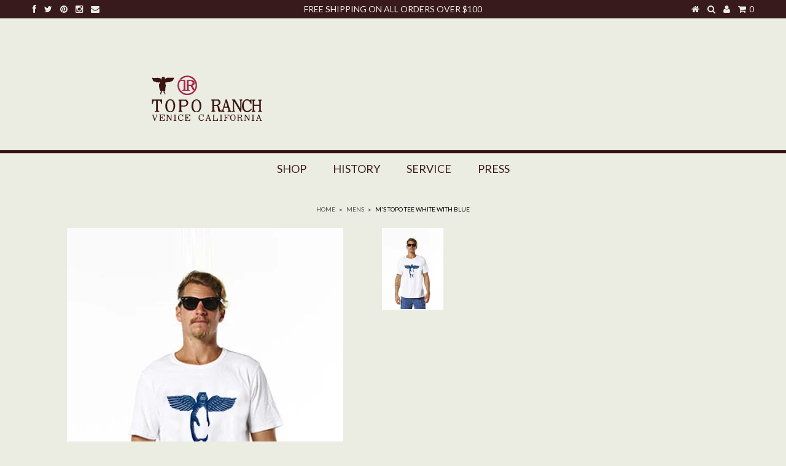

--- FILE ---
content_type: text/html; charset=utf-8
request_url: https://toporanch.com/products/copy-of-ms-topo-tee-white
body_size: 14570
content:
<!DOCTYPE html>
<!--[if lt IE 7 ]><html class="ie ie6" lang="en"> <![endif]-->
<!--[if IE 7 ]><html class="ie ie7" lang="en"> <![endif]-->
<!--[if IE 8 ]><html class="ie ie8" lang="en"> <![endif]-->
<!--[if (gte IE 9)|!(IE)]><!--><html lang="en"> <!--<![endif]-->
<head>
  
  
  <meta charset="utf-8" />
  
  
  
    
  
  
  

  
  
  <link href='//fonts.googleapis.com/css?family=Lato:300,400,700' rel='stylesheet' type='text/css'>
    
  
  
     

  
     

  
    

  
       

  
    
  
  
  
  
  
  
  
  
      

  
   
  
  
     
  
  
      
  
  
  <!-- Basic Page Needs
================================================== -->
  
  <link rel="canonical" href="https://toporanch.com/products/copy-of-ms-topo-tee-white" />


  
  
     <title>M&#39;s TOPO TEE WHITE WITH BLUE</title>
     <meta name="description" content="The Original.  White t-shirt with a blue Topo graphic.Standard fit, relaxed and soft feel with our signature contrast ranch stitch and style.Made in Cal..." />
  

  
  <!-- CSS
================================================== -->
  
  <link href="//toporanch.com/cdn/shop/t/7/assets/stylesheet.css?v=174919526938958513191703109778" rel="stylesheet" type="text/css" media="all" />
  <link href="//toporanch.com/cdn/shop/t/7/assets/custom.css?v=80213575869660441161431712299" rel="stylesheet" type="text/css" media="all" />
  <link href="//toporanch.com/cdn/shop/t/7/assets/font-awesome.css?v=56740405129602268521431712291" rel="stylesheet" type="text/css" media="all" />
  <link href="//toporanch.com/cdn/shop/t/7/assets/flexslider.css?v=48106264178785245691658362845" rel="stylesheet" type="text/css" media="all" />
  <link href="//toporanch.com/cdn/shop/t/7/assets/queries.css?v=32323393184183198431431712299" rel="stylesheet" type="text/css" media="all" />
  <link href="//toporanch.com/cdn/shop/t/7/assets/jquery.fancybox.css?v=111514944461094987421703109778" rel="stylesheet" type="text/css" media="all" />
  
  
  <!--[if IE 7]>
<link href="//toporanch.com/cdn/shop/t/7/assets/font-awesome-ie7.css?v=111952797986497000111431712291" rel="stylesheet" type="text/css" media="all" />
<![endif]-->
  
  <!-- JS
================================================== -->
  
  
  <script type="text/javascript" src="//ajax.googleapis.com/ajax/libs/jquery/1.9.1/jquery.min.js"></script>
  
  <script src="//toporanch.com/cdn/shop/t/7/assets/theme.js?v=56743166566514948211431712299" type="text/javascript"></script> 
  <script src="//toporanch.com/cdn/shop/t/7/assets/jquery.cookie.js?v=61671871682430135081431712293" type="text/javascript"></script>
  <script src="//toporanch.com/cdn/shop/t/7/assets/handlebars.js?v=145461055731307658311431712292" type="text/javascript"></script>
  <script src="//toporanch.com/cdn/shop/t/7/assets/api.js?v=21623835374701226801431712289" type="text/javascript"></script>  
  <script src="//toporanch.com/cdn/shop/t/7/assets/select.js?v=35650943047906450611431712296" type="text/javascript"></script>  
  <script src="//toporanch.com/cdn/shop/t/7/assets/jquery.easing.1.3.js?v=172541285191835633401431712294" type="text/javascript"></script>
  <script src="//toporanch.com/cdn/shop/t/7/assets/jquery.placeholder.js?v=23817066470502801731431712294" type="text/javascript"></script>  
  <script src="//toporanch.com/cdn/shop/t/7/assets/modernizr.custom.js?v=45854973270124725641431712295" type="text/javascript"></script>
  <script src="//toporanch.com/cdn/shop/t/7/assets/jquery.fancybox.pack.js?v=98388074616830255951431712294" type="text/javascript"></script>
  <script src="//toporanch.com/cdn/shop/t/7/assets/jquery.dlmenu.js?v=107468482489165827501431712294" type="text/javascript"></script>  
  <script src="//toporanch.com/cdn/shopifycloud/storefront/assets/themes_support/option_selection-b017cd28.js" type="text/javascript"></script>
  <script src="//toporanch.com/cdn/shop/t/7/assets/jquery.flexslider.js?v=87967274170219106311431712294" type="text/javascript"></script>
  <script src="//toporanch.com/cdn/shop/t/7/assets/imagesloaded.js?v=154381686769289763771431712293" type="text/javascript"></script>
  <script src="//toporanch.com/cdn/shop/t/7/assets/jquery.masonry.min.js?v=109323621299823546881431712294" type="text/javascript"></script>
  <script src="//toporanch.com/cdn/shop/t/7/assets/jquery.mousewheel-3.0.6.pack.js?v=51647933063221024201431712294" type="text/javascript"></script>
  
  
  <script src="//toporanch.com/cdn/shop/t/7/assets/jquery.elevateZoom-2.5.5.min.js?v=150323044648287858831431712294" type="text/javascript"></script>
  
  
  
  
  
  <!--[if lt IE 9]>
<script src="http://html5shim.googlecode.com/svn/trunk/html5.js"></script>
<![endif]-->
  
  <meta name="viewport" content="width=device-width, initial-scale=1, maximum-scale=1">
  
  <!-- Favicons
================================================== -->
  
  <link rel="shortcut icon" href="">
  
  
  
  <script>window.performance && window.performance.mark && window.performance.mark('shopify.content_for_header.start');</script><meta name="facebook-domain-verification" content="b38fq136qdwc7nawlcdnnq1tg09wjv">
<meta id="shopify-digital-wallet" name="shopify-digital-wallet" content="/2473685/digital_wallets/dialog">
<meta name="shopify-checkout-api-token" content="81e2d8a0fcd4c30a895bd8aa79178d5c">
<link rel="alternate" type="application/json+oembed" href="https://toporanch.com/products/copy-of-ms-topo-tee-white.oembed">
<script async="async" src="/checkouts/internal/preloads.js?locale=en-US"></script>
<link rel="preconnect" href="https://shop.app" crossorigin="anonymous">
<script async="async" src="https://shop.app/checkouts/internal/preloads.js?locale=en-US&shop_id=2473685" crossorigin="anonymous"></script>
<script id="shopify-features" type="application/json">{"accessToken":"81e2d8a0fcd4c30a895bd8aa79178d5c","betas":["rich-media-storefront-analytics"],"domain":"toporanch.com","predictiveSearch":true,"shopId":2473685,"locale":"en"}</script>
<script>var Shopify = Shopify || {};
Shopify.shop = "topo-ranch.myshopify.com";
Shopify.locale = "en";
Shopify.currency = {"active":"USD","rate":"1.0"};
Shopify.country = "US";
Shopify.theme = {"name":"Topo Ranch 2015","id":22208961,"schema_name":null,"schema_version":null,"theme_store_id":null,"role":"main"};
Shopify.theme.handle = "null";
Shopify.theme.style = {"id":null,"handle":null};
Shopify.cdnHost = "toporanch.com/cdn";
Shopify.routes = Shopify.routes || {};
Shopify.routes.root = "/";</script>
<script type="module">!function(o){(o.Shopify=o.Shopify||{}).modules=!0}(window);</script>
<script>!function(o){function n(){var o=[];function n(){o.push(Array.prototype.slice.apply(arguments))}return n.q=o,n}var t=o.Shopify=o.Shopify||{};t.loadFeatures=n(),t.autoloadFeatures=n()}(window);</script>
<script>
  window.ShopifyPay = window.ShopifyPay || {};
  window.ShopifyPay.apiHost = "shop.app\/pay";
  window.ShopifyPay.redirectState = null;
</script>
<script id="shop-js-analytics" type="application/json">{"pageType":"product"}</script>
<script defer="defer" async type="module" src="//toporanch.com/cdn/shopifycloud/shop-js/modules/v2/client.init-shop-cart-sync_BApSsMSl.en.esm.js"></script>
<script defer="defer" async type="module" src="//toporanch.com/cdn/shopifycloud/shop-js/modules/v2/chunk.common_CBoos6YZ.esm.js"></script>
<script type="module">
  await import("//toporanch.com/cdn/shopifycloud/shop-js/modules/v2/client.init-shop-cart-sync_BApSsMSl.en.esm.js");
await import("//toporanch.com/cdn/shopifycloud/shop-js/modules/v2/chunk.common_CBoos6YZ.esm.js");

  window.Shopify.SignInWithShop?.initShopCartSync?.({"fedCMEnabled":true,"windoidEnabled":true});

</script>
<script>
  window.Shopify = window.Shopify || {};
  if (!window.Shopify.featureAssets) window.Shopify.featureAssets = {};
  window.Shopify.featureAssets['shop-js'] = {"shop-cart-sync":["modules/v2/client.shop-cart-sync_DJczDl9f.en.esm.js","modules/v2/chunk.common_CBoos6YZ.esm.js"],"init-fed-cm":["modules/v2/client.init-fed-cm_BzwGC0Wi.en.esm.js","modules/v2/chunk.common_CBoos6YZ.esm.js"],"init-windoid":["modules/v2/client.init-windoid_BS26ThXS.en.esm.js","modules/v2/chunk.common_CBoos6YZ.esm.js"],"shop-cash-offers":["modules/v2/client.shop-cash-offers_DthCPNIO.en.esm.js","modules/v2/chunk.common_CBoos6YZ.esm.js","modules/v2/chunk.modal_Bu1hFZFC.esm.js"],"shop-button":["modules/v2/client.shop-button_D_JX508o.en.esm.js","modules/v2/chunk.common_CBoos6YZ.esm.js"],"init-shop-email-lookup-coordinator":["modules/v2/client.init-shop-email-lookup-coordinator_DFwWcvrS.en.esm.js","modules/v2/chunk.common_CBoos6YZ.esm.js"],"shop-toast-manager":["modules/v2/client.shop-toast-manager_tEhgP2F9.en.esm.js","modules/v2/chunk.common_CBoos6YZ.esm.js"],"shop-login-button":["modules/v2/client.shop-login-button_DwLgFT0K.en.esm.js","modules/v2/chunk.common_CBoos6YZ.esm.js","modules/v2/chunk.modal_Bu1hFZFC.esm.js"],"avatar":["modules/v2/client.avatar_BTnouDA3.en.esm.js"],"init-shop-cart-sync":["modules/v2/client.init-shop-cart-sync_BApSsMSl.en.esm.js","modules/v2/chunk.common_CBoos6YZ.esm.js"],"pay-button":["modules/v2/client.pay-button_BuNmcIr_.en.esm.js","modules/v2/chunk.common_CBoos6YZ.esm.js"],"init-shop-for-new-customer-accounts":["modules/v2/client.init-shop-for-new-customer-accounts_DrjXSI53.en.esm.js","modules/v2/client.shop-login-button_DwLgFT0K.en.esm.js","modules/v2/chunk.common_CBoos6YZ.esm.js","modules/v2/chunk.modal_Bu1hFZFC.esm.js"],"init-customer-accounts-sign-up":["modules/v2/client.init-customer-accounts-sign-up_TlVCiykN.en.esm.js","modules/v2/client.shop-login-button_DwLgFT0K.en.esm.js","modules/v2/chunk.common_CBoos6YZ.esm.js","modules/v2/chunk.modal_Bu1hFZFC.esm.js"],"shop-follow-button":["modules/v2/client.shop-follow-button_C5D3XtBb.en.esm.js","modules/v2/chunk.common_CBoos6YZ.esm.js","modules/v2/chunk.modal_Bu1hFZFC.esm.js"],"checkout-modal":["modules/v2/client.checkout-modal_8TC_1FUY.en.esm.js","modules/v2/chunk.common_CBoos6YZ.esm.js","modules/v2/chunk.modal_Bu1hFZFC.esm.js"],"init-customer-accounts":["modules/v2/client.init-customer-accounts_C0Oh2ljF.en.esm.js","modules/v2/client.shop-login-button_DwLgFT0K.en.esm.js","modules/v2/chunk.common_CBoos6YZ.esm.js","modules/v2/chunk.modal_Bu1hFZFC.esm.js"],"lead-capture":["modules/v2/client.lead-capture_Cq0gfm7I.en.esm.js","modules/v2/chunk.common_CBoos6YZ.esm.js","modules/v2/chunk.modal_Bu1hFZFC.esm.js"],"shop-login":["modules/v2/client.shop-login_BmtnoEUo.en.esm.js","modules/v2/chunk.common_CBoos6YZ.esm.js","modules/v2/chunk.modal_Bu1hFZFC.esm.js"],"payment-terms":["modules/v2/client.payment-terms_BHOWV7U_.en.esm.js","modules/v2/chunk.common_CBoos6YZ.esm.js","modules/v2/chunk.modal_Bu1hFZFC.esm.js"]};
</script>
<script>(function() {
  var isLoaded = false;
  function asyncLoad() {
    if (isLoaded) return;
    isLoaded = true;
    var urls = ["https:\/\/cdn.jsdelivr.net\/gh\/apphq\/slidecart-dist@master\/slidecarthq-forward.js?4\u0026shop=topo-ranch.myshopify.com","\/\/shopify.privy.com\/widget.js?shop=topo-ranch.myshopify.com"];
    for (var i = 0; i < urls.length; i++) {
      var s = document.createElement('script');
      s.type = 'text/javascript';
      s.async = true;
      s.src = urls[i];
      var x = document.getElementsByTagName('script')[0];
      x.parentNode.insertBefore(s, x);
    }
  };
  if(window.attachEvent) {
    window.attachEvent('onload', asyncLoad);
  } else {
    window.addEventListener('load', asyncLoad, false);
  }
})();</script>
<script id="__st">var __st={"a":2473685,"offset":-28800,"reqid":"440b82ce-b3ef-4d1d-a77c-531e9d5480e9-1768882178","pageurl":"toporanch.com\/products\/copy-of-ms-topo-tee-white","u":"fc0cf4247b1c","p":"product","rtyp":"product","rid":7463085310112};</script>
<script>window.ShopifyPaypalV4VisibilityTracking = true;</script>
<script id="captcha-bootstrap">!function(){'use strict';const t='contact',e='account',n='new_comment',o=[[t,t],['blogs',n],['comments',n],[t,'customer']],c=[[e,'customer_login'],[e,'guest_login'],[e,'recover_customer_password'],[e,'create_customer']],r=t=>t.map((([t,e])=>`form[action*='/${t}']:not([data-nocaptcha='true']) input[name='form_type'][value='${e}']`)).join(','),a=t=>()=>t?[...document.querySelectorAll(t)].map((t=>t.form)):[];function s(){const t=[...o],e=r(t);return a(e)}const i='password',u='form_key',d=['recaptcha-v3-token','g-recaptcha-response','h-captcha-response',i],f=()=>{try{return window.sessionStorage}catch{return}},m='__shopify_v',_=t=>t.elements[u];function p(t,e,n=!1){try{const o=window.sessionStorage,c=JSON.parse(o.getItem(e)),{data:r}=function(t){const{data:e,action:n}=t;return t[m]||n?{data:e,action:n}:{data:t,action:n}}(c);for(const[e,n]of Object.entries(r))t.elements[e]&&(t.elements[e].value=n);n&&o.removeItem(e)}catch(o){console.error('form repopulation failed',{error:o})}}const l='form_type',E='cptcha';function T(t){t.dataset[E]=!0}const w=window,h=w.document,L='Shopify',v='ce_forms',y='captcha';let A=!1;((t,e)=>{const n=(g='f06e6c50-85a8-45c8-87d0-21a2b65856fe',I='https://cdn.shopify.com/shopifycloud/storefront-forms-hcaptcha/ce_storefront_forms_captcha_hcaptcha.v1.5.2.iife.js',D={infoText:'Protected by hCaptcha',privacyText:'Privacy',termsText:'Terms'},(t,e,n)=>{const o=w[L][v],c=o.bindForm;if(c)return c(t,g,e,D).then(n);var r;o.q.push([[t,g,e,D],n]),r=I,A||(h.body.append(Object.assign(h.createElement('script'),{id:'captcha-provider',async:!0,src:r})),A=!0)});var g,I,D;w[L]=w[L]||{},w[L][v]=w[L][v]||{},w[L][v].q=[],w[L][y]=w[L][y]||{},w[L][y].protect=function(t,e){n(t,void 0,e),T(t)},Object.freeze(w[L][y]),function(t,e,n,w,h,L){const[v,y,A,g]=function(t,e,n){const i=e?o:[],u=t?c:[],d=[...i,...u],f=r(d),m=r(i),_=r(d.filter((([t,e])=>n.includes(e))));return[a(f),a(m),a(_),s()]}(w,h,L),I=t=>{const e=t.target;return e instanceof HTMLFormElement?e:e&&e.form},D=t=>v().includes(t);t.addEventListener('submit',(t=>{const e=I(t);if(!e)return;const n=D(e)&&!e.dataset.hcaptchaBound&&!e.dataset.recaptchaBound,o=_(e),c=g().includes(e)&&(!o||!o.value);(n||c)&&t.preventDefault(),c&&!n&&(function(t){try{if(!f())return;!function(t){const e=f();if(!e)return;const n=_(t);if(!n)return;const o=n.value;o&&e.removeItem(o)}(t);const e=Array.from(Array(32),(()=>Math.random().toString(36)[2])).join('');!function(t,e){_(t)||t.append(Object.assign(document.createElement('input'),{type:'hidden',name:u})),t.elements[u].value=e}(t,e),function(t,e){const n=f();if(!n)return;const o=[...t.querySelectorAll(`input[type='${i}']`)].map((({name:t})=>t)),c=[...d,...o],r={};for(const[a,s]of new FormData(t).entries())c.includes(a)||(r[a]=s);n.setItem(e,JSON.stringify({[m]:1,action:t.action,data:r}))}(t,e)}catch(e){console.error('failed to persist form',e)}}(e),e.submit())}));const S=(t,e)=>{t&&!t.dataset[E]&&(n(t,e.some((e=>e===t))),T(t))};for(const o of['focusin','change'])t.addEventListener(o,(t=>{const e=I(t);D(e)&&S(e,y())}));const B=e.get('form_key'),M=e.get(l),P=B&&M;t.addEventListener('DOMContentLoaded',(()=>{const t=y();if(P)for(const e of t)e.elements[l].value===M&&p(e,B);[...new Set([...A(),...v().filter((t=>'true'===t.dataset.shopifyCaptcha))])].forEach((e=>S(e,t)))}))}(h,new URLSearchParams(w.location.search),n,t,e,['guest_login'])})(!0,!0)}();</script>
<script integrity="sha256-4kQ18oKyAcykRKYeNunJcIwy7WH5gtpwJnB7kiuLZ1E=" data-source-attribution="shopify.loadfeatures" defer="defer" src="//toporanch.com/cdn/shopifycloud/storefront/assets/storefront/load_feature-a0a9edcb.js" crossorigin="anonymous"></script>
<script crossorigin="anonymous" defer="defer" src="//toporanch.com/cdn/shopifycloud/storefront/assets/shopify_pay/storefront-65b4c6d7.js?v=20250812"></script>
<script data-source-attribution="shopify.dynamic_checkout.dynamic.init">var Shopify=Shopify||{};Shopify.PaymentButton=Shopify.PaymentButton||{isStorefrontPortableWallets:!0,init:function(){window.Shopify.PaymentButton.init=function(){};var t=document.createElement("script");t.src="https://toporanch.com/cdn/shopifycloud/portable-wallets/latest/portable-wallets.en.js",t.type="module",document.head.appendChild(t)}};
</script>
<script data-source-attribution="shopify.dynamic_checkout.buyer_consent">
  function portableWalletsHideBuyerConsent(e){var t=document.getElementById("shopify-buyer-consent"),n=document.getElementById("shopify-subscription-policy-button");t&&n&&(t.classList.add("hidden"),t.setAttribute("aria-hidden","true"),n.removeEventListener("click",e))}function portableWalletsShowBuyerConsent(e){var t=document.getElementById("shopify-buyer-consent"),n=document.getElementById("shopify-subscription-policy-button");t&&n&&(t.classList.remove("hidden"),t.removeAttribute("aria-hidden"),n.addEventListener("click",e))}window.Shopify?.PaymentButton&&(window.Shopify.PaymentButton.hideBuyerConsent=portableWalletsHideBuyerConsent,window.Shopify.PaymentButton.showBuyerConsent=portableWalletsShowBuyerConsent);
</script>
<script data-source-attribution="shopify.dynamic_checkout.cart.bootstrap">document.addEventListener("DOMContentLoaded",(function(){function t(){return document.querySelector("shopify-accelerated-checkout-cart, shopify-accelerated-checkout")}if(t())Shopify.PaymentButton.init();else{new MutationObserver((function(e,n){t()&&(Shopify.PaymentButton.init(),n.disconnect())})).observe(document.body,{childList:!0,subtree:!0})}}));
</script>
<link id="shopify-accelerated-checkout-styles" rel="stylesheet" media="screen" href="https://toporanch.com/cdn/shopifycloud/portable-wallets/latest/accelerated-checkout-backwards-compat.css" crossorigin="anonymous">
<style id="shopify-accelerated-checkout-cart">
        #shopify-buyer-consent {
  margin-top: 1em;
  display: inline-block;
  width: 100%;
}

#shopify-buyer-consent.hidden {
  display: none;
}

#shopify-subscription-policy-button {
  background: none;
  border: none;
  padding: 0;
  text-decoration: underline;
  font-size: inherit;
  cursor: pointer;
}

#shopify-subscription-policy-button::before {
  box-shadow: none;
}

      </style>

<script>window.performance && window.performance.mark && window.performance.mark('shopify.content_for_header.end');</script>
  
  
  
  
  <script type="text/javascript">
    
    $("#subscribe_popup").fancybox({
      helpers: {
        overlay: {
          locked: false
        }
      }
    });    
  </script>
  
  
  
<meta property="og:image" content="https://cdn.shopify.com/s/files/1/0247/3685/products/111028_wht_front_blue_graphic_cropped.png?v=1658355971" />
<meta property="og:image:secure_url" content="https://cdn.shopify.com/s/files/1/0247/3685/products/111028_wht_front_blue_graphic_cropped.png?v=1658355971" />
<meta property="og:image:width" content="450" />
<meta property="og:image:height" content="600" />
<link href="https://monorail-edge.shopifysvc.com" rel="dns-prefetch">
<script>(function(){if ("sendBeacon" in navigator && "performance" in window) {try {var session_token_from_headers = performance.getEntriesByType('navigation')[0].serverTiming.find(x => x.name == '_s').description;} catch {var session_token_from_headers = undefined;}var session_cookie_matches = document.cookie.match(/_shopify_s=([^;]*)/);var session_token_from_cookie = session_cookie_matches && session_cookie_matches.length === 2 ? session_cookie_matches[1] : "";var session_token = session_token_from_headers || session_token_from_cookie || "";function handle_abandonment_event(e) {var entries = performance.getEntries().filter(function(entry) {return /monorail-edge.shopifysvc.com/.test(entry.name);});if (!window.abandonment_tracked && entries.length === 0) {window.abandonment_tracked = true;var currentMs = Date.now();var navigation_start = performance.timing.navigationStart;var payload = {shop_id: 2473685,url: window.location.href,navigation_start,duration: currentMs - navigation_start,session_token,page_type: "product"};window.navigator.sendBeacon("https://monorail-edge.shopifysvc.com/v1/produce", JSON.stringify({schema_id: "online_store_buyer_site_abandonment/1.1",payload: payload,metadata: {event_created_at_ms: currentMs,event_sent_at_ms: currentMs}}));}}window.addEventListener('pagehide', handle_abandonment_event);}}());</script>
<script id="web-pixels-manager-setup">(function e(e,d,r,n,o){if(void 0===o&&(o={}),!Boolean(null===(a=null===(i=window.Shopify)||void 0===i?void 0:i.analytics)||void 0===a?void 0:a.replayQueue)){var i,a;window.Shopify=window.Shopify||{};var t=window.Shopify;t.analytics=t.analytics||{};var s=t.analytics;s.replayQueue=[],s.publish=function(e,d,r){return s.replayQueue.push([e,d,r]),!0};try{self.performance.mark("wpm:start")}catch(e){}var l=function(){var e={modern:/Edge?\/(1{2}[4-9]|1[2-9]\d|[2-9]\d{2}|\d{4,})\.\d+(\.\d+|)|Firefox\/(1{2}[4-9]|1[2-9]\d|[2-9]\d{2}|\d{4,})\.\d+(\.\d+|)|Chrom(ium|e)\/(9{2}|\d{3,})\.\d+(\.\d+|)|(Maci|X1{2}).+ Version\/(15\.\d+|(1[6-9]|[2-9]\d|\d{3,})\.\d+)([,.]\d+|)( \(\w+\)|)( Mobile\/\w+|) Safari\/|Chrome.+OPR\/(9{2}|\d{3,})\.\d+\.\d+|(CPU[ +]OS|iPhone[ +]OS|CPU[ +]iPhone|CPU IPhone OS|CPU iPad OS)[ +]+(15[._]\d+|(1[6-9]|[2-9]\d|\d{3,})[._]\d+)([._]\d+|)|Android:?[ /-](13[3-9]|1[4-9]\d|[2-9]\d{2}|\d{4,})(\.\d+|)(\.\d+|)|Android.+Firefox\/(13[5-9]|1[4-9]\d|[2-9]\d{2}|\d{4,})\.\d+(\.\d+|)|Android.+Chrom(ium|e)\/(13[3-9]|1[4-9]\d|[2-9]\d{2}|\d{4,})\.\d+(\.\d+|)|SamsungBrowser\/([2-9]\d|\d{3,})\.\d+/,legacy:/Edge?\/(1[6-9]|[2-9]\d|\d{3,})\.\d+(\.\d+|)|Firefox\/(5[4-9]|[6-9]\d|\d{3,})\.\d+(\.\d+|)|Chrom(ium|e)\/(5[1-9]|[6-9]\d|\d{3,})\.\d+(\.\d+|)([\d.]+$|.*Safari\/(?![\d.]+ Edge\/[\d.]+$))|(Maci|X1{2}).+ Version\/(10\.\d+|(1[1-9]|[2-9]\d|\d{3,})\.\d+)([,.]\d+|)( \(\w+\)|)( Mobile\/\w+|) Safari\/|Chrome.+OPR\/(3[89]|[4-9]\d|\d{3,})\.\d+\.\d+|(CPU[ +]OS|iPhone[ +]OS|CPU[ +]iPhone|CPU IPhone OS|CPU iPad OS)[ +]+(10[._]\d+|(1[1-9]|[2-9]\d|\d{3,})[._]\d+)([._]\d+|)|Android:?[ /-](13[3-9]|1[4-9]\d|[2-9]\d{2}|\d{4,})(\.\d+|)(\.\d+|)|Mobile Safari.+OPR\/([89]\d|\d{3,})\.\d+\.\d+|Android.+Firefox\/(13[5-9]|1[4-9]\d|[2-9]\d{2}|\d{4,})\.\d+(\.\d+|)|Android.+Chrom(ium|e)\/(13[3-9]|1[4-9]\d|[2-9]\d{2}|\d{4,})\.\d+(\.\d+|)|Android.+(UC? ?Browser|UCWEB|U3)[ /]?(15\.([5-9]|\d{2,})|(1[6-9]|[2-9]\d|\d{3,})\.\d+)\.\d+|SamsungBrowser\/(5\.\d+|([6-9]|\d{2,})\.\d+)|Android.+MQ{2}Browser\/(14(\.(9|\d{2,})|)|(1[5-9]|[2-9]\d|\d{3,})(\.\d+|))(\.\d+|)|K[Aa][Ii]OS\/(3\.\d+|([4-9]|\d{2,})\.\d+)(\.\d+|)/},d=e.modern,r=e.legacy,n=navigator.userAgent;return n.match(d)?"modern":n.match(r)?"legacy":"unknown"}(),u="modern"===l?"modern":"legacy",c=(null!=n?n:{modern:"",legacy:""})[u],f=function(e){return[e.baseUrl,"/wpm","/b",e.hashVersion,"modern"===e.buildTarget?"m":"l",".js"].join("")}({baseUrl:d,hashVersion:r,buildTarget:u}),m=function(e){var d=e.version,r=e.bundleTarget,n=e.surface,o=e.pageUrl,i=e.monorailEndpoint;return{emit:function(e){var a=e.status,t=e.errorMsg,s=(new Date).getTime(),l=JSON.stringify({metadata:{event_sent_at_ms:s},events:[{schema_id:"web_pixels_manager_load/3.1",payload:{version:d,bundle_target:r,page_url:o,status:a,surface:n,error_msg:t},metadata:{event_created_at_ms:s}}]});if(!i)return console&&console.warn&&console.warn("[Web Pixels Manager] No Monorail endpoint provided, skipping logging."),!1;try{return self.navigator.sendBeacon.bind(self.navigator)(i,l)}catch(e){}var u=new XMLHttpRequest;try{return u.open("POST",i,!0),u.setRequestHeader("Content-Type","text/plain"),u.send(l),!0}catch(e){return console&&console.warn&&console.warn("[Web Pixels Manager] Got an unhandled error while logging to Monorail."),!1}}}}({version:r,bundleTarget:l,surface:e.surface,pageUrl:self.location.href,monorailEndpoint:e.monorailEndpoint});try{o.browserTarget=l,function(e){var d=e.src,r=e.async,n=void 0===r||r,o=e.onload,i=e.onerror,a=e.sri,t=e.scriptDataAttributes,s=void 0===t?{}:t,l=document.createElement("script"),u=document.querySelector("head"),c=document.querySelector("body");if(l.async=n,l.src=d,a&&(l.integrity=a,l.crossOrigin="anonymous"),s)for(var f in s)if(Object.prototype.hasOwnProperty.call(s,f))try{l.dataset[f]=s[f]}catch(e){}if(o&&l.addEventListener("load",o),i&&l.addEventListener("error",i),u)u.appendChild(l);else{if(!c)throw new Error("Did not find a head or body element to append the script");c.appendChild(l)}}({src:f,async:!0,onload:function(){if(!function(){var e,d;return Boolean(null===(d=null===(e=window.Shopify)||void 0===e?void 0:e.analytics)||void 0===d?void 0:d.initialized)}()){var d=window.webPixelsManager.init(e)||void 0;if(d){var r=window.Shopify.analytics;r.replayQueue.forEach((function(e){var r=e[0],n=e[1],o=e[2];d.publishCustomEvent(r,n,o)})),r.replayQueue=[],r.publish=d.publishCustomEvent,r.visitor=d.visitor,r.initialized=!0}}},onerror:function(){return m.emit({status:"failed",errorMsg:"".concat(f," has failed to load")})},sri:function(e){var d=/^sha384-[A-Za-z0-9+/=]+$/;return"string"==typeof e&&d.test(e)}(c)?c:"",scriptDataAttributes:o}),m.emit({status:"loading"})}catch(e){m.emit({status:"failed",errorMsg:(null==e?void 0:e.message)||"Unknown error"})}}})({shopId: 2473685,storefrontBaseUrl: "https://toporanch.com",extensionsBaseUrl: "https://extensions.shopifycdn.com/cdn/shopifycloud/web-pixels-manager",monorailEndpoint: "https://monorail-edge.shopifysvc.com/unstable/produce_batch",surface: "storefront-renderer",enabledBetaFlags: ["2dca8a86"],webPixelsConfigList: [{"id":"315883680","configuration":"{\"pixel_id\":\"713563933075154\",\"pixel_type\":\"facebook_pixel\",\"metaapp_system_user_token\":\"-\"}","eventPayloadVersion":"v1","runtimeContext":"OPEN","scriptVersion":"ca16bc87fe92b6042fbaa3acc2fbdaa6","type":"APP","apiClientId":2329312,"privacyPurposes":["ANALYTICS","MARKETING","SALE_OF_DATA"],"dataSharingAdjustments":{"protectedCustomerApprovalScopes":["read_customer_address","read_customer_email","read_customer_name","read_customer_personal_data","read_customer_phone"]}},{"id":"90996896","eventPayloadVersion":"v1","runtimeContext":"LAX","scriptVersion":"1","type":"CUSTOM","privacyPurposes":["ANALYTICS"],"name":"Google Analytics tag (migrated)"},{"id":"shopify-app-pixel","configuration":"{}","eventPayloadVersion":"v1","runtimeContext":"STRICT","scriptVersion":"0450","apiClientId":"shopify-pixel","type":"APP","privacyPurposes":["ANALYTICS","MARKETING"]},{"id":"shopify-custom-pixel","eventPayloadVersion":"v1","runtimeContext":"LAX","scriptVersion":"0450","apiClientId":"shopify-pixel","type":"CUSTOM","privacyPurposes":["ANALYTICS","MARKETING"]}],isMerchantRequest: false,initData: {"shop":{"name":"Topo Ranch","paymentSettings":{"currencyCode":"USD"},"myshopifyDomain":"topo-ranch.myshopify.com","countryCode":"US","storefrontUrl":"https:\/\/toporanch.com"},"customer":null,"cart":null,"checkout":null,"productVariants":[{"price":{"amount":39.0,"currencyCode":"USD"},"product":{"title":"M's TOPO TEE WHITE WITH BLUE","vendor":"Topo Ranch","id":"7463085310112","untranslatedTitle":"M's TOPO TEE WHITE WITH BLUE","url":"\/products\/copy-of-ms-topo-tee-white","type":"Mens"},"id":"42332189425824","image":{"src":"\/\/toporanch.com\/cdn\/shop\/products\/111028_wht_front_blue_graphic_cropped.png?v=1658355971"},"sku":"111028WHT-B","title":"S","untranslatedTitle":"S"},{"price":{"amount":39.0,"currencyCode":"USD"},"product":{"title":"M's TOPO TEE WHITE WITH BLUE","vendor":"Topo Ranch","id":"7463085310112","untranslatedTitle":"M's TOPO TEE WHITE WITH BLUE","url":"\/products\/copy-of-ms-topo-tee-white","type":"Mens"},"id":"42332189458592","image":{"src":"\/\/toporanch.com\/cdn\/shop\/products\/111028_wht_front_blue_graphic_cropped.png?v=1658355971"},"sku":"111028WHT-B","title":"M","untranslatedTitle":"M"},{"price":{"amount":39.0,"currencyCode":"USD"},"product":{"title":"M's TOPO TEE WHITE WITH BLUE","vendor":"Topo Ranch","id":"7463085310112","untranslatedTitle":"M's TOPO TEE WHITE WITH BLUE","url":"\/products\/copy-of-ms-topo-tee-white","type":"Mens"},"id":"42332189491360","image":{"src":"\/\/toporanch.com\/cdn\/shop\/products\/111028_wht_front_blue_graphic_cropped.png?v=1658355971"},"sku":"111028WHT-B","title":"L","untranslatedTitle":"L"},{"price":{"amount":39.0,"currencyCode":"USD"},"product":{"title":"M's TOPO TEE WHITE WITH BLUE","vendor":"Topo Ranch","id":"7463085310112","untranslatedTitle":"M's TOPO TEE WHITE WITH BLUE","url":"\/products\/copy-of-ms-topo-tee-white","type":"Mens"},"id":"42332189524128","image":{"src":"\/\/toporanch.com\/cdn\/shop\/products\/111028_wht_front_blue_graphic_cropped.png?v=1658355971"},"sku":"111028WHT-B","title":"XL","untranslatedTitle":"XL"},{"price":{"amount":39.0,"currencyCode":"USD"},"product":{"title":"M's TOPO TEE WHITE WITH BLUE","vendor":"Topo Ranch","id":"7463085310112","untranslatedTitle":"M's TOPO TEE WHITE WITH BLUE","url":"\/products\/copy-of-ms-topo-tee-white","type":"Mens"},"id":"42332189556896","image":{"src":"\/\/toporanch.com\/cdn\/shop\/products\/111028_wht_front_blue_graphic_cropped.png?v=1658355971"},"sku":"111028WHT-B","title":"XXL","untranslatedTitle":"XXL"}],"purchasingCompany":null},},"https://toporanch.com/cdn","fcfee988w5aeb613cpc8e4bc33m6693e112",{"modern":"","legacy":""},{"shopId":"2473685","storefrontBaseUrl":"https:\/\/toporanch.com","extensionBaseUrl":"https:\/\/extensions.shopifycdn.com\/cdn\/shopifycloud\/web-pixels-manager","surface":"storefront-renderer","enabledBetaFlags":"[\"2dca8a86\"]","isMerchantRequest":"false","hashVersion":"fcfee988w5aeb613cpc8e4bc33m6693e112","publish":"custom","events":"[[\"page_viewed\",{}],[\"product_viewed\",{\"productVariant\":{\"price\":{\"amount\":39.0,\"currencyCode\":\"USD\"},\"product\":{\"title\":\"M's TOPO TEE WHITE WITH BLUE\",\"vendor\":\"Topo Ranch\",\"id\":\"7463085310112\",\"untranslatedTitle\":\"M's TOPO TEE WHITE WITH BLUE\",\"url\":\"\/products\/copy-of-ms-topo-tee-white\",\"type\":\"Mens\"},\"id\":\"42332189425824\",\"image\":{\"src\":\"\/\/toporanch.com\/cdn\/shop\/products\/111028_wht_front_blue_graphic_cropped.png?v=1658355971\"},\"sku\":\"111028WHT-B\",\"title\":\"S\",\"untranslatedTitle\":\"S\"}}]]"});</script><script>
  window.ShopifyAnalytics = window.ShopifyAnalytics || {};
  window.ShopifyAnalytics.meta = window.ShopifyAnalytics.meta || {};
  window.ShopifyAnalytics.meta.currency = 'USD';
  var meta = {"product":{"id":7463085310112,"gid":"gid:\/\/shopify\/Product\/7463085310112","vendor":"Topo Ranch","type":"Mens","handle":"copy-of-ms-topo-tee-white","variants":[{"id":42332189425824,"price":3900,"name":"M's TOPO TEE WHITE WITH BLUE - S","public_title":"S","sku":"111028WHT-B"},{"id":42332189458592,"price":3900,"name":"M's TOPO TEE WHITE WITH BLUE - M","public_title":"M","sku":"111028WHT-B"},{"id":42332189491360,"price":3900,"name":"M's TOPO TEE WHITE WITH BLUE - L","public_title":"L","sku":"111028WHT-B"},{"id":42332189524128,"price":3900,"name":"M's TOPO TEE WHITE WITH BLUE - XL","public_title":"XL","sku":"111028WHT-B"},{"id":42332189556896,"price":3900,"name":"M's TOPO TEE WHITE WITH BLUE - XXL","public_title":"XXL","sku":"111028WHT-B"}],"remote":false},"page":{"pageType":"product","resourceType":"product","resourceId":7463085310112,"requestId":"440b82ce-b3ef-4d1d-a77c-531e9d5480e9-1768882178"}};
  for (var attr in meta) {
    window.ShopifyAnalytics.meta[attr] = meta[attr];
  }
</script>
<script class="analytics">
  (function () {
    var customDocumentWrite = function(content) {
      var jquery = null;

      if (window.jQuery) {
        jquery = window.jQuery;
      } else if (window.Checkout && window.Checkout.$) {
        jquery = window.Checkout.$;
      }

      if (jquery) {
        jquery('body').append(content);
      }
    };

    var hasLoggedConversion = function(token) {
      if (token) {
        return document.cookie.indexOf('loggedConversion=' + token) !== -1;
      }
      return false;
    }

    var setCookieIfConversion = function(token) {
      if (token) {
        var twoMonthsFromNow = new Date(Date.now());
        twoMonthsFromNow.setMonth(twoMonthsFromNow.getMonth() + 2);

        document.cookie = 'loggedConversion=' + token + '; expires=' + twoMonthsFromNow;
      }
    }

    var trekkie = window.ShopifyAnalytics.lib = window.trekkie = window.trekkie || [];
    if (trekkie.integrations) {
      return;
    }
    trekkie.methods = [
      'identify',
      'page',
      'ready',
      'track',
      'trackForm',
      'trackLink'
    ];
    trekkie.factory = function(method) {
      return function() {
        var args = Array.prototype.slice.call(arguments);
        args.unshift(method);
        trekkie.push(args);
        return trekkie;
      };
    };
    for (var i = 0; i < trekkie.methods.length; i++) {
      var key = trekkie.methods[i];
      trekkie[key] = trekkie.factory(key);
    }
    trekkie.load = function(config) {
      trekkie.config = config || {};
      trekkie.config.initialDocumentCookie = document.cookie;
      var first = document.getElementsByTagName('script')[0];
      var script = document.createElement('script');
      script.type = 'text/javascript';
      script.onerror = function(e) {
        var scriptFallback = document.createElement('script');
        scriptFallback.type = 'text/javascript';
        scriptFallback.onerror = function(error) {
                var Monorail = {
      produce: function produce(monorailDomain, schemaId, payload) {
        var currentMs = new Date().getTime();
        var event = {
          schema_id: schemaId,
          payload: payload,
          metadata: {
            event_created_at_ms: currentMs,
            event_sent_at_ms: currentMs
          }
        };
        return Monorail.sendRequest("https://" + monorailDomain + "/v1/produce", JSON.stringify(event));
      },
      sendRequest: function sendRequest(endpointUrl, payload) {
        // Try the sendBeacon API
        if (window && window.navigator && typeof window.navigator.sendBeacon === 'function' && typeof window.Blob === 'function' && !Monorail.isIos12()) {
          var blobData = new window.Blob([payload], {
            type: 'text/plain'
          });

          if (window.navigator.sendBeacon(endpointUrl, blobData)) {
            return true;
          } // sendBeacon was not successful

        } // XHR beacon

        var xhr = new XMLHttpRequest();

        try {
          xhr.open('POST', endpointUrl);
          xhr.setRequestHeader('Content-Type', 'text/plain');
          xhr.send(payload);
        } catch (e) {
          console.log(e);
        }

        return false;
      },
      isIos12: function isIos12() {
        return window.navigator.userAgent.lastIndexOf('iPhone; CPU iPhone OS 12_') !== -1 || window.navigator.userAgent.lastIndexOf('iPad; CPU OS 12_') !== -1;
      }
    };
    Monorail.produce('monorail-edge.shopifysvc.com',
      'trekkie_storefront_load_errors/1.1',
      {shop_id: 2473685,
      theme_id: 22208961,
      app_name: "storefront",
      context_url: window.location.href,
      source_url: "//toporanch.com/cdn/s/trekkie.storefront.cd680fe47e6c39ca5d5df5f0a32d569bc48c0f27.min.js"});

        };
        scriptFallback.async = true;
        scriptFallback.src = '//toporanch.com/cdn/s/trekkie.storefront.cd680fe47e6c39ca5d5df5f0a32d569bc48c0f27.min.js';
        first.parentNode.insertBefore(scriptFallback, first);
      };
      script.async = true;
      script.src = '//toporanch.com/cdn/s/trekkie.storefront.cd680fe47e6c39ca5d5df5f0a32d569bc48c0f27.min.js';
      first.parentNode.insertBefore(script, first);
    };
    trekkie.load(
      {"Trekkie":{"appName":"storefront","development":false,"defaultAttributes":{"shopId":2473685,"isMerchantRequest":null,"themeId":22208961,"themeCityHash":"18377576439654024259","contentLanguage":"en","currency":"USD","eventMetadataId":"4ed6f29f-f856-4b28-aa17-6d166d04e63f"},"isServerSideCookieWritingEnabled":true,"monorailRegion":"shop_domain","enabledBetaFlags":["65f19447"]},"Session Attribution":{},"S2S":{"facebookCapiEnabled":false,"source":"trekkie-storefront-renderer","apiClientId":580111}}
    );

    var loaded = false;
    trekkie.ready(function() {
      if (loaded) return;
      loaded = true;

      window.ShopifyAnalytics.lib = window.trekkie;

      var originalDocumentWrite = document.write;
      document.write = customDocumentWrite;
      try { window.ShopifyAnalytics.merchantGoogleAnalytics.call(this); } catch(error) {};
      document.write = originalDocumentWrite;

      window.ShopifyAnalytics.lib.page(null,{"pageType":"product","resourceType":"product","resourceId":7463085310112,"requestId":"440b82ce-b3ef-4d1d-a77c-531e9d5480e9-1768882178","shopifyEmitted":true});

      var match = window.location.pathname.match(/checkouts\/(.+)\/(thank_you|post_purchase)/)
      var token = match? match[1]: undefined;
      if (!hasLoggedConversion(token)) {
        setCookieIfConversion(token);
        window.ShopifyAnalytics.lib.track("Viewed Product",{"currency":"USD","variantId":42332189425824,"productId":7463085310112,"productGid":"gid:\/\/shopify\/Product\/7463085310112","name":"M's TOPO TEE WHITE WITH BLUE - S","price":"39.00","sku":"111028WHT-B","brand":"Topo Ranch","variant":"S","category":"Mens","nonInteraction":true,"remote":false},undefined,undefined,{"shopifyEmitted":true});
      window.ShopifyAnalytics.lib.track("monorail:\/\/trekkie_storefront_viewed_product\/1.1",{"currency":"USD","variantId":42332189425824,"productId":7463085310112,"productGid":"gid:\/\/shopify\/Product\/7463085310112","name":"M's TOPO TEE WHITE WITH BLUE - S","price":"39.00","sku":"111028WHT-B","brand":"Topo Ranch","variant":"S","category":"Mens","nonInteraction":true,"remote":false,"referer":"https:\/\/toporanch.com\/products\/copy-of-ms-topo-tee-white"});
      }
    });


        var eventsListenerScript = document.createElement('script');
        eventsListenerScript.async = true;
        eventsListenerScript.src = "//toporanch.com/cdn/shopifycloud/storefront/assets/shop_events_listener-3da45d37.js";
        document.getElementsByTagName('head')[0].appendChild(eventsListenerScript);

})();</script>
  <script>
  if (!window.ga || (window.ga && typeof window.ga !== 'function')) {
    window.ga = function ga() {
      (window.ga.q = window.ga.q || []).push(arguments);
      if (window.Shopify && window.Shopify.analytics && typeof window.Shopify.analytics.publish === 'function') {
        window.Shopify.analytics.publish("ga_stub_called", {}, {sendTo: "google_osp_migration"});
      }
      console.error("Shopify's Google Analytics stub called with:", Array.from(arguments), "\nSee https://help.shopify.com/manual/promoting-marketing/pixels/pixel-migration#google for more information.");
    };
    if (window.Shopify && window.Shopify.analytics && typeof window.Shopify.analytics.publish === 'function') {
      window.Shopify.analytics.publish("ga_stub_initialized", {}, {sendTo: "google_osp_migration"});
    }
  }
</script>
<script
  defer
  src="https://toporanch.com/cdn/shopifycloud/perf-kit/shopify-perf-kit-3.0.4.min.js"
  data-application="storefront-renderer"
  data-shop-id="2473685"
  data-render-region="gcp-us-central1"
  data-page-type="product"
  data-theme-instance-id="22208961"
  data-theme-name=""
  data-theme-version=""
  data-monorail-region="shop_domain"
  data-resource-timing-sampling-rate="10"
  data-shs="true"
  data-shs-beacon="true"
  data-shs-export-with-fetch="true"
  data-shs-logs-sample-rate="1"
  data-shs-beacon-endpoint="https://toporanch.com/api/collect"
></script>
</head>

<body class="gridlock">
  
  
  <div id="dl-menu" class="dl-menuwrapper">
    <button class="dl-trigger"><i class="icon-align-justify"></i><br />MENU</button>
    <ul class="dl-menu">
      
      
      <li >
        <a href="/collections/tees" title="">SHOP</a>
        
               
        <ul class="dl-submenu">
          
          <li><a href="/collections/tees">THE RANCH ARCHIVE</a>
            
            
            
            
          </li>
          
          <li><a href="/collections/just-in">NEW TO THE RANCH</a>
            
            
            
            
          </li>
          
          <li><a href="/collections/trunks">SUMMER CLASSICS </a>
            
            
            
            
          </li>
          
        </ul>
        
      </li>
      
      <li >
        <a href="/pages/history" title="">HISTORY</a>
        
        
      </li>
      
      <li >
        <a href="/pages/service" title="">SERVICE</a>
        
               
        <ul class="dl-submenu">
          
          <li><a href="/pages/order-status">ORDER STATUS</a>
            
            
            
            
          </li>
          
          <li><a href="/pages/orders-returns">SHIPPING & RETURNS</a>
            
            
            
            
          </li>
          
          <li><a href="/pages/contact-us">CONTACT US</a>
            
            
            
            
          </li>
          
          <li><a href="/pages/privacy">PRIVACY</a>
            
            
            
            
          </li>
          
        </ul>
        
      </li>
      
      <li >
        <a href="/pages/press" title="">PRESS</a>
        
        
      </li>
      
    </ul>
  </div><!-- /dl-menuwrapper -->  
  
  <script>
    $(function() {
      $( '#dl-menu' ).dlmenu({
        animationClasses : { classin : 'dl-animate-in-2', classout : 'dl-animate-out-2' }
      });
    });
  </script>  
  
  <div class="page-wrap">
    
    <header>
      <div class="row">
        
        <ul id="social-icons" class="desktop-3 tablet-6 mobile-3">
          <li><a href="http://www.facebook.com/toporanch" target="_blank"><i class="icon-facebook icon-2x"></i></a></li>
          <li><a href="http://www.twitter.com/toporanch" target="_blank"><i class="icon-twitter icon-2x"></i></a></li>
          <li><a href="http://www.pinterest.com/toporanch" target="_blank"><i class="icon-pinterest icon-2x"></i></a></li>
          
          
          
          <li><a href="http://instagram.com/toporanch" target="_blank"><i class="icon-instagram icon-2x"></i></a></li>
          
          <li><a id="inline" href="#subscribe_popup" class="open_popup"><i class="icon-envelope"></i></a></li>
        </ul>
        
        
        <div id="hello" class="desktop-6 mobile-3">
          <p>FREE SHIPPING ON ALL ORDERS OVER $100</p>
        </div>
                
        
        <ul id="cart" class="desktop-3 mobile-3">
          
          <li><a href="https://toporanch.com"><i class="icon-home icon-2x"></i></a>
          <li class="seeks"><a id="inline" href="#search_popup" class="open_popup"><i class="icon-search icon-2x"></i></a></li>
          <li class="seeks-mobile"><a href="/search"><i class="icon-search icon-2x"></i></a></li>
          
          <li class="cust">
            
            <a href="/account/login"><i class="icon-user icon-2x"></i></a>
            
          </li>
          
          <li class="cart-overview"><a href="/cart"><i class="icon-shopping-cart icon-2x"></i><span id="item_count">0</span></a>
            <div id="crt">
              

              
            </div>
          </li>
          <li class="cart-mobile"><a href="/cart"><i class="icon-shopping-cart icon-2x"></i><span id="item_count"> 0</span></a>
          </li>           
          
        </ul>       
        
      </div>   
    </header>
    
    <div class="row">
      <div id="logo" class="desktop-12 mobile-3">       
        
        <a href="/"><img src="//toporanch.com/cdn/shop/t/7/assets/logo.png?v=160094787248487294611431721638" alt="Topo Ranch" style="border: 0;"/></a>
                   
      </div> 
    </div>
    
    <div class="clear"></div>
    
       
    <ul id="main-nav" role="navigation" > 
      
      <li><a href="/collections/tees" title="">SHOP</a>
        
        
        <ul class="sub">
          
          <li><a href="/collections/tees">THE RANCH ARCHIVE</a></li>          
          
          <li><a href="/collections/just-in">NEW TO THE RANCH</a></li>          
          
          <li><a href="/collections/trunks">SUMMER CLASSICS </a></li>          
          
        </ul>
        
      </li>
      
      <li><a href="/pages/history" title="">HISTORY</a>
        
        
      </li>
      
      <li><a href="/pages/service" title="">SERVICE</a>
        
        
        <ul class="sub">
          
          <li><a href="/pages/order-status">ORDER STATUS</a></li>          
          
          <li><a href="/pages/orders-returns">SHIPPING & RETURNS</a></li>          
          
          <li><a href="/pages/contact-us">CONTACT US</a></li>          
          
          <li><a href="/pages/privacy">PRIVACY</a></li>          
          
        </ul>
        
      </li>
      
      <li><a href="/pages/press" title="">PRESS</a>
        
        
      </li>
      
    </ul>

    <div class="clear"></div>
    
    
    
    <div id="content" class="row">	
      
      
      
		<div id="breadcrumb" class="desktop-12">
	  <a href="/" class="homepage-link" title="Back to the frontpage">Home</a>
	  
	    
	      <span class="separator">&raquo;</span> 
	      <a href="/collections/types?q=Mens" title="Mens">Mens</a>
	    
	     <span class="separator">&raquo;</span>
	     <span class="page-title">M&#39;s TOPO TEE WHITE WITH BLUE</span>
	  
	</div>
	
	<div class="clear"></div>	
      	
      
      <div id="product-7463085310112">
  
 
   
  <!-- For Mobile -->
  <div id="mobile-product" class="desktop-12 mobile-3">
    <div class="flexslider">
      <ul class="slides">    
        
        <li><img src="//toporanch.com/cdn/shop/products/111028_wht_front_blue_graphic_cropped_1024x1024.png?v=1658355971" alt="M&#39;s TOPO TEE WHITE WITH BLUE"></li>
              
      </ul>
    </div>  
  </div>   
  
  <!-- For Desktop -->
  
  <div id="product-photos" class="desktop-7 mobile-3">
    
    
    
    <div id="bigimage" class="desktop-10">
      <img id="img_01" src="//toporanch.com/cdn/shop/products/111028_wht_front_blue_graphic_cropped_1024x1024.png?v=1658355971" data-zoom-image="//toporanch.com/cdn/shop/products/111028_wht_front_blue_graphic_cropped_2048x2048.png?v=1658355971" alt='M's TOPO TEE WHITE WITH BLUE' title="M's TOPO TEE WHITE WITH BLUE"/>
    </div>
    
    
    <div class="thumbnail desktop-2">
      <a href="#" data-image="//toporanch.com/cdn/shop/products/111028_wht_front_blue_graphic_cropped_1024x1024.png?v=1658355971" data-zoom-image="//toporanch.com/cdn/shop/products/111028_wht_front_blue_graphic_cropped_2048x2048.png?v=1658355971">
        <img id="img_01" src="//toporanch.com/cdn/shop/products/111028_wht_front_blue_graphic_cropped_compact.png?v=1658355971" alt="M's TOPO TEE WHITE WITH BLUE"/>
      </a>
    </div>
     
    
  </div>
  
  <script type="text/javascript">
    $(document).ready(function () {
      
      //initiate the plugin and pass the id of the div containing gallery images
      $("#img_01").elevateZoom({gallery:'product-photos', cursor: 'pointer', galleryActiveClass: 'active', borderColour: '#eee', borderSize: '1' }); 
      
      //pass the images to Fancybox
      $("#img_01").bind("click", function(e) {  
        var ez =   $('#img_01').data('elevateZoom');	
        $.fancybox(ez.getGalleryList());
        return false;
      });
      
    }); 
  </script>
  
  
  
  <div id="product-right" class="desktop-5 mobile-3">
    <div id="product-description">
  
      <h1>M&#39;s TOPO TEE WHITE WITH BLUE</h1>
            
      <p id="product-price">
        
        <span class="product-price" itemprop="price">Sold Out</span>
        
      </p>  
      
      <form action="/cart/add" method="post" data-option-index="" data-money-format="${{amount}}" id="product-form-7463085310112">
  
  

  
  

  
  
  

  <div class="swatch clearfix">
    <h5>Title</h5>
    <ul class="title options">
    
    
      
      
      
      <li data-option-title="S" class="s soldout">
        <img class="crossed-out" src="//toporanch.com/cdn/shop/t/7/assets/soldout.png?v=103157147771045630481431712297" />
        
        
        <span>S</span>
        
      </li>
      
      
      
    
      
      
      
      <li data-option-title="M" class="m soldout">
        <img class="crossed-out" src="//toporanch.com/cdn/shop/t/7/assets/soldout.png?v=103157147771045630481431712297" />
        
        
        <span>M</span>
        
      </li>
      
      
      
    
      
      
      
      <li data-option-title="L" class="l soldout">
        <img class="crossed-out" src="//toporanch.com/cdn/shop/t/7/assets/soldout.png?v=103157147771045630481431712297" />
        
        
        <span>L</span>
        
      </li>
      
      
      
    
      
      
      
      <li data-option-title="XL" class="xl soldout">
        <img class="crossed-out" src="//toporanch.com/cdn/shop/t/7/assets/soldout.png?v=103157147771045630481431712297" />
        
        
        <span>XL</span>
        
      </li>
      
      
      
    
      
      
      
      <li data-option-title="XXL" class="xxl soldout">
        <img class="crossed-out" src="//toporanch.com/cdn/shop/t/7/assets/soldout.png?v=103157147771045630481431712297" />
        
        
        <span>XXL</span>
        
      </li>
      
      
      
    
    </ul>
  </div><!-- .swatch -->



  <div class="select">
    <label>Title</label>
    <select id="product-select-7463085310112" name='id'>
      
      <option value="42332189425824">S</option>
      
      <option value="42332189458592">M</option>
      
      <option value="42332189491360">L</option>
      
      <option value="42332189524128">XL</option>
      
      <option value="42332189556896">XXL</option>
      
    </select>
  </div>
  
  
  
  
</form>    




<script type="text/javascript">
  
  $(function() {    
    $product = $('#product-' + 7463085310112);
    new Shopify.OptionSelectors("product-select-7463085310112", { product: {"id":7463085310112,"title":"M's TOPO TEE WHITE WITH BLUE","handle":"copy-of-ms-topo-tee-white","description":"\u003cp\u003eThe Original.  White t-shirt with a blue Topo graphic.\u003c\/p\u003e\n\u003cp\u003e\u003cspan\u003eStandard fit, relaxed and soft feel with our signature contrast ranch stitch and style.\u003c\/span\u003e\u003c\/p\u003e\n\u003cp\u003eMade in California, USA \/ 100% Organic Cotton \/ Preshrunk \/ Super Soft \u003c\/p\u003e","published_at":"2022-07-20T17:51:43-07:00","created_at":"2022-07-20T08:34:31-07:00","vendor":"Topo Ranch","type":"Mens","tags":["TEE","Topo","Topo Ranch"],"price":3900,"price_min":3900,"price_max":3900,"available":false,"price_varies":false,"compare_at_price":3900,"compare_at_price_min":3900,"compare_at_price_max":3900,"compare_at_price_varies":false,"variants":[{"id":42332189425824,"title":"S","option1":"S","option2":null,"option3":null,"sku":"111028WHT-B","requires_shipping":true,"taxable":true,"featured_image":null,"available":false,"name":"M's TOPO TEE WHITE WITH BLUE - S","public_title":"S","options":["S"],"price":3900,"weight":141,"compare_at_price":3900,"inventory_quantity":0,"inventory_management":"shopify","inventory_policy":"deny","barcode":null,"requires_selling_plan":false,"selling_plan_allocations":[]},{"id":42332189458592,"title":"M","option1":"M","option2":null,"option3":null,"sku":"111028WHT-B","requires_shipping":true,"taxable":true,"featured_image":null,"available":false,"name":"M's TOPO TEE WHITE WITH BLUE - M","public_title":"M","options":["M"],"price":3900,"weight":141,"compare_at_price":3900,"inventory_quantity":0,"inventory_management":"shopify","inventory_policy":"deny","barcode":null,"requires_selling_plan":false,"selling_plan_allocations":[]},{"id":42332189491360,"title":"L","option1":"L","option2":null,"option3":null,"sku":"111028WHT-B","requires_shipping":true,"taxable":true,"featured_image":null,"available":false,"name":"M's TOPO TEE WHITE WITH BLUE - L","public_title":"L","options":["L"],"price":3900,"weight":141,"compare_at_price":3900,"inventory_quantity":0,"inventory_management":"shopify","inventory_policy":"deny","barcode":null,"requires_selling_plan":false,"selling_plan_allocations":[]},{"id":42332189524128,"title":"XL","option1":"XL","option2":null,"option3":null,"sku":"111028WHT-B","requires_shipping":true,"taxable":true,"featured_image":null,"available":false,"name":"M's TOPO TEE WHITE WITH BLUE - XL","public_title":"XL","options":["XL"],"price":3900,"weight":141,"compare_at_price":3900,"inventory_quantity":0,"inventory_management":"shopify","inventory_policy":"deny","barcode":null,"requires_selling_plan":false,"selling_plan_allocations":[]},{"id":42332189556896,"title":"XXL","option1":"XXL","option2":null,"option3":null,"sku":"111028WHT-B","requires_shipping":true,"taxable":true,"featured_image":null,"available":false,"name":"M's TOPO TEE WHITE WITH BLUE - XXL","public_title":"XXL","options":["XXL"],"price":3900,"weight":141,"compare_at_price":3900,"inventory_quantity":0,"inventory_management":"shopify","inventory_policy":"deny","barcode":null,"requires_selling_plan":false,"selling_plan_allocations":[]}],"images":["\/\/toporanch.com\/cdn\/shop\/products\/111028_wht_front_blue_graphic_cropped.png?v=1658355971"],"featured_image":"\/\/toporanch.com\/cdn\/shop\/products\/111028_wht_front_blue_graphic_cropped.png?v=1658355971","options":["Title"],"media":[{"alt":null,"id":25089676705952,"position":1,"preview_image":{"aspect_ratio":0.75,"height":600,"width":450,"src":"\/\/toporanch.com\/cdn\/shop\/products\/111028_wht_front_blue_graphic_cropped.png?v=1658355971"},"aspect_ratio":0.75,"height":600,"media_type":"image","src":"\/\/toporanch.com\/cdn\/shop\/products\/111028_wht_front_blue_graphic_cropped.png?v=1658355971","width":450}],"requires_selling_plan":false,"selling_plan_groups":[],"content":"\u003cp\u003eThe Original.  White t-shirt with a blue Topo graphic.\u003c\/p\u003e\n\u003cp\u003e\u003cspan\u003eStandard fit, relaxed and soft feel with our signature contrast ranch stitch and style.\u003c\/span\u003e\u003c\/p\u003e\n\u003cp\u003eMade in California, USA \/ 100% Organic Cotton \/ Preshrunk \/ Super Soft \u003c\/p\u003e"}, onVariantSelected: selectCallback });
    
    // BEGIN SWATCHES
    jQuery('#product-7463085310112 .swatch li').click(function() {
      var optionValue = jQuery(this).attr('data-option-title'); // what have I just clicked on?
      jQuery(this).parents('#product-7463085310112 .swatch').find('li').removeClass('selected'); // un-select all the buttons
      jQuery(this).addClass('selected'); // select the current one
      jQuery('.single-option-selector:contains(' + optionValue + ')').val(optionValue).trigger('change');
      return false;
    });
    // END SWATCHES
    
    
    // Auto-select first available variant on page load.
    
    
    
     
    
     
    
     
    
     
    
     
     
     
     
     
     });
      
      
      
      
</script>




   
      
      <div class="desc">
        <div class="share-icons">
  <a href="http://www.facebook.com/sharer.php?u=https://toporanch.com/products/copy-of-ms-topo-tee-white" class="facebook" target="_blank"><i class="icon-facebook icon-2x"></i></a>
  <a href="http://twitter.com/home?status=https://toporanch.com/products/copy-of-ms-topo-tee-white via @toporanch" title="Share on Twitter" target="_blank" class="twitter"><i class="icon-twitter icon-2x"></i></a>
  
  <a target="blank" href="http://pinterest.com/pin/create/button/?url=https://toporanch.com/products/copy-of-ms-topo-tee-white&amp;media=http://toporanch.com/cdn/shop/products/111028_wht_front_blue_graphic_cropped_1024x1024.png?v=1658355971" title="Pin This Product" class="pinterest"><i class="icon-pinterest icon-2x"></i></a>
  
</div>
      </div>
      <div id="shopify-product-reviews" data-id="7463085310112"></div>
    </div>
    
    
 
    
    
      
    
  </div>
  
  
  
  
  <div class="clear"></div>
  
  <div id="lower-description" class="desktop-12">
    <div class="section-title lines"><h2>DETAILS</h2></div>  
    <p>The Original.  White t-shirt with a blue Topo graphic.</p>
<p><span>Standard fit, relaxed and soft feel with our signature contrast ranch stitch and style.</span></p>
<p>Made in California, USA / 100% Organic Cotton / Preshrunk / Super Soft </p>     
  </div>
  
  
  <div class="clear"></div>
  
  
  
  <div class="clear"></div>
  
    
  
  
</div>  
    </div>
    
    
    
    <div class="row">
      <div id="logo" class="desktop-12 mobile-3">       
        
        <a href="/"><img src="//toporanch.com/cdn/shop/t/7/assets/logo.png?v=160094787248487294611431721638" alt="Topo Ranch" style="border: 0;"/></a>
                   
      </div> 
    </div>    
    
    
  </div>  <!-- End page wrap for sticky footer -->
 
  <div id="footer-wrapper">    
    <div id="footer" class="row">    
      <ul class="desktop-12">
        
        <li><a href="/pages/privacy" title="">PRIVACY</a></li>
        
        <li><a href="/pages/press" title="">PRESS</a></li>
        
        <li><a href="/pages/history" title="">HISTORY</a></li>
        
        <li><a href="/pages/orders-returns" title="">SHIPPING & RETURNS</a></li>
        
        <li><a href="/pages/service" title="">SERVICE</a></li>
        
        <li><a href="/pages/contact-us" title="">CONTACT</a></li>
        
        <li><a href="/pages/track-shipping" title="">TRACK SHIPMENT</a></li>
        
        <li><a href="/pages/order-status" title="">ORDER STATUS</a></li>
        
      </ul>
      <div class="clear"></div>
      <div class="credit desktop-12">
        <p>Copyright &copy; 2026 Topo Ranch • All Rights Reserved</p>
      </div>
    </div> 
  </div>

  
   


<div style='display:none'>
  <div id='subscribe_popup' style='padding:30px;'>
    <p class="box-title"><p align="center"><img src="http://cdn.shopify.com/s/files/1/0247/3685/files/Mail_Hola.jpg?3715"></p>
<center><h1>EUREKA, WE FOUND YOU! </h1></center>
<p></p><center> Summer on the ranch is sweet and we've got big things cooking.  <br> Join our mailing list to hear what's coming next. 
 </center><p>
    <!-- BEGIN #subs-container -->
    <div id="subs-container" class="clearfix">
      <div id="mc_embed_signup">
        <form action="" method="post" id="mc-embedded-subscribe-form" name="mc-embedded-subscribe-form" class="validate" target="_blank"><input value="" name="EMAIL" class="email" id="mce-EMAIL" placeholder="ENTER YOUR EMAIL ADDRESS" required="" type="email"><input value="JOIN" name="subscribe" id="mc-embedded-subscribe" class="button" type="submit"></form>
      </div>  
    </div>
  </div>
</div>






        
  
  <div style='display:none'>
    <div id='search_popup' style='padding:30px;'>
      <p class="box-title">SEARCH THIS STORE<p>
      <!-- BEGIN #subs-container -->
      <div id="subs-container" class="clearfix">
        <div id="search">
          <form action="/search" method="get">
            <input type="text" name="q" id="q" placeholder="search..." />
          </form>
        </div>  
      </div>
    </div>
  </div>    
  
  
  
  <script id="cartTemplate" type="text/x-handlebars-template">
 
  {{#each items}}
    <div id="cart-item">
      <div class="quick-cart-image">
        <a href="{{ this.url }}" title="{{ this.title }}">
          <img src="{{ this.image }}"  alt="{{ this.title }}" />
  </a>
  </div>
      <div class="quick-cart-details">
        <p>
          <a href="{{ this.url }}">{{ this.title }}</a>
  </p>
        <p>{{ this.price }}</p>          
        <p>
          <a class="remove_item" href="#" data-id="{{ this.id }}">Remove</a>
  </p>
  </div>
  </div>
  {{/each}}   
  <a class="checkout-link" href="/cart">checkout</a>

  </script>
  
    
  
  
  <a href="#" class="scrollup"><i class="icon-chevron-up icon-2x"></i></a>
  
  
  <!-- Begin Recently Viewed Products -->
  <script type="text/javascript" charset="utf-8">
    //<![CDATA[
    
    // Including jQuery conditionnally.
    if (typeof jQuery === 'undefined') {
      document.write("\u003cscript src=\"http:\/\/ajax.googleapis.com\/ajax\/libs\/jquery\/1\/jquery.min.js\" type=\"text\/javascript\"\u003e\u003c\/script\u003e");
      document.write('<script type="text/javascript">jQuery.noConflict();<\/script>');
    }
    
    // Including api.jquery.js conditionnally.
    if (typeof Shopify.resizeImage === 'undefined') {
      document.write("\u003cscript src=\"\/\/toporanch.com\/cdn\/shopifycloud\/storefront\/assets\/themes_support\/api.jquery-7ab1a3a4.js\" type=\"text\/javascript\"\u003e\u003c\/script\u003e");
    }
    
    //]]>
  </script>
  
  <script src="http://ajax.aspnetcdn.com/ajax/jquery.templates/beta1/jquery.tmpl.min.js" type="text/javascript"></script>
  <script src="//toporanch.com/cdn/shop/t/7/assets/jquery.products.min.js?v=69449650225931047071431712294" type="text/javascript"></script>
  
  
  
  <script type="text/javascript" charset="utf-8">
    //<![CDATA[
    
    Shopify.Products.recordRecentlyViewed();
    
    //]]>
    
    
    
  </script>
    
  
  
  <div id="fb-root"></div>
  <script>(function(d, s, id) {
  var js, fjs = d.getElementsByTagName(s)[0];
  if (d.getElementById(id)) return;
  js = d.createElement(s); js.id = id;
  js.src = "//connect.facebook.net/en_US/all.js#xfbml=1&appId=127142210767229";
  fjs.parentNode.insertBefore(js, fjs);
}(document, 'script', 'facebook-jssdk'));</script>
  

</body>
</html>

--- FILE ---
content_type: text/css
request_url: https://toporanch.com/cdn/shop/t/7/assets/custom.css?v=80213575869660441161431712299
body_size: -580
content:
/*# sourceMappingURL=/cdn/shop/t/7/assets/custom.css.map?v=80213575869660441161431712299 */


--- FILE ---
content_type: text/javascript
request_url: https://toporanch.com/cdn/shop/t/7/assets/handlebars.js?v=145461055731307658311431712292
body_size: 11382
content:
this.Handlebars={},function(Handlebars2){Handlebars2.VERSION="1.0.0-rc.3",Handlebars2.COMPILER_REVISION=2,Handlebars2.REVISION_CHANGES={1:"<= 1.0.rc.2",2:">= 1.0.0-rc.3"},Handlebars2.helpers={},Handlebars2.partials={},Handlebars2.registerHelper=function(name,fn,inverse){inverse&&(fn.not=inverse),this.helpers[name]=fn},Handlebars2.registerPartial=function(name,str){this.partials[name]=str},Handlebars2.registerHelper("helperMissing",function(arg){if(arguments.length!==2)throw new Error("Could not find property '"+arg+"'")});var toString=Object.prototype.toString,functionType="[object Function]";Handlebars2.registerHelper("blockHelperMissing",function(context,options){var inverse=options.inverse||function(){},fn=options.fn,ret="",type=toString.call(context);return type===functionType&&(context=context.call(this)),context===!0?fn(this):context===!1||context==null?inverse(this):type==="[object Array]"?context.length>0?Handlebars2.helpers.each(context,options):inverse(this):fn(context)}),Handlebars2.K=function(){},Handlebars2.createFrame=Object.create||function(object){Handlebars2.K.prototype=object;var obj=new Handlebars2.K;return Handlebars2.K.prototype=null,obj},Handlebars2.logger={DEBUG:0,INFO:1,WARN:2,ERROR:3,level:3,methodMap:{0:"debug",1:"info",2:"warn",3:"error"},log:function(level,obj){if(Handlebars2.logger.level<=level){var method=Handlebars2.logger.methodMap[level];typeof console!="undefined"&&console[method]&&console[method].call(console,obj)}}},Handlebars2.log=function(level,obj){Handlebars2.logger.log(level,obj)},Handlebars2.registerHelper("each",function(context,options){var fn=options.fn,inverse=options.inverse,i=0,ret="",data;if(options.data&&(data=Handlebars2.createFrame(options.data)),context&&typeof context=="object")if(context instanceof Array)for(var j=context.length;i<j;i++)data&&(data.index=i),ret=ret+fn(context[i],{data:data});else for(var key in context)context.hasOwnProperty(key)&&(data&&(data.key=key),ret=ret+fn(context[key],{data:data}),i++);return i===0&&(ret=inverse(this)),ret}),Handlebars2.registerHelper("if",function(context,options){var type=toString.call(context);return type===functionType&&(context=context.call(this)),!context||Handlebars2.Utils.isEmpty(context)?options.inverse(this):options.fn(this)}),Handlebars2.registerHelper("unless",function(context,options){var fn=options.fn,inverse=options.inverse;return options.fn=inverse,options.inverse=fn,Handlebars2.helpers.if.call(this,context,options)}),Handlebars2.registerHelper("with",function(context,options){return options.fn(context)}),Handlebars2.registerHelper("log",function(context,options){var level=options.data&&options.data.level!=null?parseInt(options.data.level,10):1;Handlebars2.log(level,context)})}(this.Handlebars);var handlebars=function(){var parser={trace:function(){},yy:{},symbols_:{error:2,root:3,program:4,EOF:5,simpleInverse:6,statements:7,statement:8,openInverse:9,closeBlock:10,openBlock:11,mustache:12,partial:13,CONTENT:14,COMMENT:15,OPEN_BLOCK:16,inMustache:17,CLOSE:18,OPEN_INVERSE:19,OPEN_ENDBLOCK:20,path:21,OPEN:22,OPEN_UNESCAPED:23,OPEN_PARTIAL:24,partialName:25,params:26,hash:27,DATA:28,param:29,STRING:30,INTEGER:31,BOOLEAN:32,hashSegments:33,hashSegment:34,ID:35,EQUALS:36,PARTIAL_NAME:37,pathSegments:38,SEP:39,$accept:0,$end:1},terminals_:{2:"error",5:"EOF",14:"CONTENT",15:"COMMENT",16:"OPEN_BLOCK",18:"CLOSE",19:"OPEN_INVERSE",20:"OPEN_ENDBLOCK",22:"OPEN",23:"OPEN_UNESCAPED",24:"OPEN_PARTIAL",28:"DATA",30:"STRING",31:"INTEGER",32:"BOOLEAN",35:"ID",36:"EQUALS",37:"PARTIAL_NAME",39:"SEP"},productions_:[0,[3,2],[4,2],[4,3],[4,2],[4,1],[4,1],[4,0],[7,1],[7,2],[8,3],[8,3],[8,1],[8,1],[8,1],[8,1],[11,3],[9,3],[10,3],[12,3],[12,3],[13,3],[13,4],[6,2],[17,3],[17,2],[17,2],[17,1],[17,1],[26,2],[26,1],[29,1],[29,1],[29,1],[29,1],[29,1],[27,1],[33,2],[33,1],[34,3],[34,3],[34,3],[34,3],[34,3],[25,1],[21,1],[38,3],[38,1]],performAction:function(yytext,yyleng,yylineno,yy,yystate,$$,_$){var $0=$$.length-1;switch(yystate){case 1:return $$[$0-1];case 2:this.$=new yy.ProgramNode([],$$[$0]);break;case 3:this.$=new yy.ProgramNode($$[$0-2],$$[$0]);break;case 4:this.$=new yy.ProgramNode($$[$0-1],[]);break;case 5:this.$=new yy.ProgramNode($$[$0]);break;case 6:this.$=new yy.ProgramNode([],[]);break;case 7:this.$=new yy.ProgramNode([]);break;case 8:this.$=[$$[$0]];break;case 9:$$[$0-1].push($$[$0]),this.$=$$[$0-1];break;case 10:this.$=new yy.BlockNode($$[$0-2],$$[$0-1].inverse,$$[$0-1],$$[$0]);break;case 11:this.$=new yy.BlockNode($$[$0-2],$$[$0-1],$$[$0-1].inverse,$$[$0]);break;case 12:this.$=$$[$0];break;case 13:this.$=$$[$0];break;case 14:this.$=new yy.ContentNode($$[$0]);break;case 15:this.$=new yy.CommentNode($$[$0]);break;case 16:this.$=new yy.MustacheNode($$[$0-1][0],$$[$0-1][1]);break;case 17:this.$=new yy.MustacheNode($$[$0-1][0],$$[$0-1][1]);break;case 18:this.$=$$[$0-1];break;case 19:this.$=new yy.MustacheNode($$[$0-1][0],$$[$0-1][1]);break;case 20:this.$=new yy.MustacheNode($$[$0-1][0],$$[$0-1][1],!0);break;case 21:this.$=new yy.PartialNode($$[$0-1]);break;case 22:this.$=new yy.PartialNode($$[$0-2],$$[$0-1]);break;case 23:break;case 24:this.$=[[$$[$0-2]].concat($$[$0-1]),$$[$0]];break;case 25:this.$=[[$$[$0-1]].concat($$[$0]),null];break;case 26:this.$=[[$$[$0-1]],$$[$0]];break;case 27:this.$=[[$$[$0]],null];break;case 28:this.$=[[new yy.DataNode($$[$0])],null];break;case 29:$$[$0-1].push($$[$0]),this.$=$$[$0-1];break;case 30:this.$=[$$[$0]];break;case 31:this.$=$$[$0];break;case 32:this.$=new yy.StringNode($$[$0]);break;case 33:this.$=new yy.IntegerNode($$[$0]);break;case 34:this.$=new yy.BooleanNode($$[$0]);break;case 35:this.$=new yy.DataNode($$[$0]);break;case 36:this.$=new yy.HashNode($$[$0]);break;case 37:$$[$0-1].push($$[$0]),this.$=$$[$0-1];break;case 38:this.$=[$$[$0]];break;case 39:this.$=[$$[$0-2],$$[$0]];break;case 40:this.$=[$$[$0-2],new yy.StringNode($$[$0])];break;case 41:this.$=[$$[$0-2],new yy.IntegerNode($$[$0])];break;case 42:this.$=[$$[$0-2],new yy.BooleanNode($$[$0])];break;case 43:this.$=[$$[$0-2],new yy.DataNode($$[$0])];break;case 44:this.$=new yy.PartialNameNode($$[$0]);break;case 45:this.$=new yy.IdNode($$[$0]);break;case 46:$$[$0-2].push($$[$0]),this.$=$$[$0-2];break;case 47:this.$=[$$[$0]];break}},table:[{3:1,4:2,5:[2,7],6:3,7:4,8:6,9:7,11:8,12:9,13:10,14:[1,11],15:[1,12],16:[1,13],19:[1,5],22:[1,14],23:[1,15],24:[1,16]},{1:[3]},{5:[1,17]},{5:[2,6],7:18,8:6,9:7,11:8,12:9,13:10,14:[1,11],15:[1,12],16:[1,13],19:[1,19],20:[2,6],22:[1,14],23:[1,15],24:[1,16]},{5:[2,5],6:20,8:21,9:7,11:8,12:9,13:10,14:[1,11],15:[1,12],16:[1,13],19:[1,5],20:[2,5],22:[1,14],23:[1,15],24:[1,16]},{17:23,18:[1,22],21:24,28:[1,25],35:[1,27],38:26},{5:[2,8],14:[2,8],15:[2,8],16:[2,8],19:[2,8],20:[2,8],22:[2,8],23:[2,8],24:[2,8]},{4:28,6:3,7:4,8:6,9:7,11:8,12:9,13:10,14:[1,11],15:[1,12],16:[1,13],19:[1,5],20:[2,7],22:[1,14],23:[1,15],24:[1,16]},{4:29,6:3,7:4,8:6,9:7,11:8,12:9,13:10,14:[1,11],15:[1,12],16:[1,13],19:[1,5],20:[2,7],22:[1,14],23:[1,15],24:[1,16]},{5:[2,12],14:[2,12],15:[2,12],16:[2,12],19:[2,12],20:[2,12],22:[2,12],23:[2,12],24:[2,12]},{5:[2,13],14:[2,13],15:[2,13],16:[2,13],19:[2,13],20:[2,13],22:[2,13],23:[2,13],24:[2,13]},{5:[2,14],14:[2,14],15:[2,14],16:[2,14],19:[2,14],20:[2,14],22:[2,14],23:[2,14],24:[2,14]},{5:[2,15],14:[2,15],15:[2,15],16:[2,15],19:[2,15],20:[2,15],22:[2,15],23:[2,15],24:[2,15]},{17:30,21:24,28:[1,25],35:[1,27],38:26},{17:31,21:24,28:[1,25],35:[1,27],38:26},{17:32,21:24,28:[1,25],35:[1,27],38:26},{25:33,37:[1,34]},{1:[2,1]},{5:[2,2],8:21,9:7,11:8,12:9,13:10,14:[1,11],15:[1,12],16:[1,13],19:[1,19],20:[2,2],22:[1,14],23:[1,15],24:[1,16]},{17:23,21:24,28:[1,25],35:[1,27],38:26},{5:[2,4],7:35,8:6,9:7,11:8,12:9,13:10,14:[1,11],15:[1,12],16:[1,13],19:[1,19],20:[2,4],22:[1,14],23:[1,15],24:[1,16]},{5:[2,9],14:[2,9],15:[2,9],16:[2,9],19:[2,9],20:[2,9],22:[2,9],23:[2,9],24:[2,9]},{5:[2,23],14:[2,23],15:[2,23],16:[2,23],19:[2,23],20:[2,23],22:[2,23],23:[2,23],24:[2,23]},{18:[1,36]},{18:[2,27],21:41,26:37,27:38,28:[1,45],29:39,30:[1,42],31:[1,43],32:[1,44],33:40,34:46,35:[1,47],38:26},{18:[2,28]},{18:[2,45],28:[2,45],30:[2,45],31:[2,45],32:[2,45],35:[2,45],39:[1,48]},{18:[2,47],28:[2,47],30:[2,47],31:[2,47],32:[2,47],35:[2,47],39:[2,47]},{10:49,20:[1,50]},{10:51,20:[1,50]},{18:[1,52]},{18:[1,53]},{18:[1,54]},{18:[1,55],21:56,35:[1,27],38:26},{18:[2,44],35:[2,44]},{5:[2,3],8:21,9:7,11:8,12:9,13:10,14:[1,11],15:[1,12],16:[1,13],19:[1,19],20:[2,3],22:[1,14],23:[1,15],24:[1,16]},{14:[2,17],15:[2,17],16:[2,17],19:[2,17],20:[2,17],22:[2,17],23:[2,17],24:[2,17]},{18:[2,25],21:41,27:57,28:[1,45],29:58,30:[1,42],31:[1,43],32:[1,44],33:40,34:46,35:[1,47],38:26},{18:[2,26]},{18:[2,30],28:[2,30],30:[2,30],31:[2,30],32:[2,30],35:[2,30]},{18:[2,36],34:59,35:[1,60]},{18:[2,31],28:[2,31],30:[2,31],31:[2,31],32:[2,31],35:[2,31]},{18:[2,32],28:[2,32],30:[2,32],31:[2,32],32:[2,32],35:[2,32]},{18:[2,33],28:[2,33],30:[2,33],31:[2,33],32:[2,33],35:[2,33]},{18:[2,34],28:[2,34],30:[2,34],31:[2,34],32:[2,34],35:[2,34]},{18:[2,35],28:[2,35],30:[2,35],31:[2,35],32:[2,35],35:[2,35]},{18:[2,38],35:[2,38]},{18:[2,47],28:[2,47],30:[2,47],31:[2,47],32:[2,47],35:[2,47],36:[1,61],39:[2,47]},{35:[1,62]},{5:[2,10],14:[2,10],15:[2,10],16:[2,10],19:[2,10],20:[2,10],22:[2,10],23:[2,10],24:[2,10]},{21:63,35:[1,27],38:26},{5:[2,11],14:[2,11],15:[2,11],16:[2,11],19:[2,11],20:[2,11],22:[2,11],23:[2,11],24:[2,11]},{14:[2,16],15:[2,16],16:[2,16],19:[2,16],20:[2,16],22:[2,16],23:[2,16],24:[2,16]},{5:[2,19],14:[2,19],15:[2,19],16:[2,19],19:[2,19],20:[2,19],22:[2,19],23:[2,19],24:[2,19]},{5:[2,20],14:[2,20],15:[2,20],16:[2,20],19:[2,20],20:[2,20],22:[2,20],23:[2,20],24:[2,20]},{5:[2,21],14:[2,21],15:[2,21],16:[2,21],19:[2,21],20:[2,21],22:[2,21],23:[2,21],24:[2,21]},{18:[1,64]},{18:[2,24]},{18:[2,29],28:[2,29],30:[2,29],31:[2,29],32:[2,29],35:[2,29]},{18:[2,37],35:[2,37]},{36:[1,61]},{21:65,28:[1,69],30:[1,66],31:[1,67],32:[1,68],35:[1,27],38:26},{18:[2,46],28:[2,46],30:[2,46],31:[2,46],32:[2,46],35:[2,46],39:[2,46]},{18:[1,70]},{5:[2,22],14:[2,22],15:[2,22],16:[2,22],19:[2,22],20:[2,22],22:[2,22],23:[2,22],24:[2,22]},{18:[2,39],35:[2,39]},{18:[2,40],35:[2,40]},{18:[2,41],35:[2,41]},{18:[2,42],35:[2,42]},{18:[2,43],35:[2,43]},{5:[2,18],14:[2,18],15:[2,18],16:[2,18],19:[2,18],20:[2,18],22:[2,18],23:[2,18],24:[2,18]}],defaultActions:{17:[2,1],25:[2,28],38:[2,26],57:[2,24]},parseError:function(str,hash){throw new Error(str)},parse:function(input){var self=this,stack=[0],vstack=[null],lstack=[],table=this.table,yytext="",yylineno=0,yyleng=0,recovering=0,TERROR=2,EOF=1;this.lexer.setInput(input),this.lexer.yy=this.yy,this.yy.lexer=this.lexer,this.yy.parser=this,typeof this.lexer.yylloc=="undefined"&&(this.lexer.yylloc={});var yyloc=this.lexer.yylloc;lstack.push(yyloc);var ranges=this.lexer.options&&this.lexer.options.ranges;typeof this.yy.parseError=="function"&&(this.parseError=this.yy.parseError);function popStack(n){stack.length=stack.length-2*n,vstack.length=vstack.length-n,lstack.length=lstack.length-n}function lex(){var token;return token=self.lexer.lex()||1,typeof token!="number"&&(token=self.symbols_[token]||token),token}for(var symbol,preErrorSymbol,state,action,a,r,yyval={},p,len,newState,expected;;){if(state=stack[stack.length-1],this.defaultActions[state]?action=this.defaultActions[state]:((symbol===null||typeof symbol=="undefined")&&(symbol=lex()),action=table[state]&&table[state][symbol]),typeof action=="undefined"||!action.length||!action[0]){var errStr="";if(!recovering){expected=[];for(p in table[state])this.terminals_[p]&&p>2&&expected.push("'"+this.terminals_[p]+"'");this.lexer.showPosition?errStr="Parse error on line "+(yylineno+1)+":\n"+this.lexer.showPosition()+"\nExpecting "+expected.join(", ")+", got '"+(this.terminals_[symbol]||symbol)+"'":errStr="Parse error on line "+(yylineno+1)+": Unexpected "+(symbol==1?"end of input":"'"+(this.terminals_[symbol]||symbol)+"'"),this.parseError(errStr,{text:this.lexer.match,token:this.terminals_[symbol]||symbol,line:this.lexer.yylineno,loc:yyloc,expected:expected})}}if(action[0]instanceof Array&&action.length>1)throw new Error("Parse Error: multiple actions possible at state: "+state+", token: "+symbol);switch(action[0]){case 1:stack.push(symbol),vstack.push(this.lexer.yytext),lstack.push(this.lexer.yylloc),stack.push(action[1]),symbol=null,preErrorSymbol?(symbol=preErrorSymbol,preErrorSymbol=null):(yyleng=this.lexer.yyleng,yytext=this.lexer.yytext,yylineno=this.lexer.yylineno,yyloc=this.lexer.yylloc,recovering>0&&recovering--);break;case 2:if(len=this.productions_[action[1]][1],yyval.$=vstack[vstack.length-len],yyval._$={first_line:lstack[lstack.length-(len||1)].first_line,last_line:lstack[lstack.length-1].last_line,first_column:lstack[lstack.length-(len||1)].first_column,last_column:lstack[lstack.length-1].last_column},ranges&&(yyval._$.range=[lstack[lstack.length-(len||1)].range[0],lstack[lstack.length-1].range[1]]),r=this.performAction.call(yyval,yytext,yyleng,yylineno,this.yy,action[1],vstack,lstack),typeof r!="undefined")return r;len&&(stack=stack.slice(0,-1*len*2),vstack=vstack.slice(0,-1*len),lstack=lstack.slice(0,-1*len)),stack.push(this.productions_[action[1]][0]),vstack.push(yyval.$),lstack.push(yyval._$),newState=table[stack[stack.length-2]][stack[stack.length-1]],stack.push(newState);break;case 3:return!0}}return!0}},lexer=function(){var lexer2={EOF:1,parseError:function(str,hash){if(this.yy.parser)this.yy.parser.parseError(str,hash);else throw new Error(str)},setInput:function(input){return this._input=input,this._more=this._less=this.done=!1,this.yylineno=this.yyleng=0,this.yytext=this.matched=this.match="",this.conditionStack=["INITIAL"],this.yylloc={first_line:1,first_column:0,last_line:1,last_column:0},this.options.ranges&&(this.yylloc.range=[0,0]),this.offset=0,this},input:function(){var ch=this._input[0];this.yytext+=ch,this.yyleng++,this.offset++,this.match+=ch,this.matched+=ch;var lines=ch.match(/(?:\r\n?|\n).*/g);return lines?(this.yylineno++,this.yylloc.last_line++):this.yylloc.last_column++,this.options.ranges&&this.yylloc.range[1]++,this._input=this._input.slice(1),ch},unput:function(ch){var len=ch.length,lines=ch.split(/(?:\r\n?|\n)/g);this._input=ch+this._input,this.yytext=this.yytext.substr(0,this.yytext.length-len-1),this.offset-=len;var oldLines=this.match.split(/(?:\r\n?|\n)/g);this.match=this.match.substr(0,this.match.length-1),this.matched=this.matched.substr(0,this.matched.length-1),lines.length-1&&(this.yylineno-=lines.length-1);var r=this.yylloc.range;return this.yylloc={first_line:this.yylloc.first_line,last_line:this.yylineno+1,first_column:this.yylloc.first_column,last_column:lines?(lines.length===oldLines.length?this.yylloc.first_column:0)+oldLines[oldLines.length-lines.length].length-lines[0].length:this.yylloc.first_column-len},this.options.ranges&&(this.yylloc.range=[r[0],r[0]+this.yyleng-len]),this},more:function(){return this._more=!0,this},less:function(n){this.unput(this.match.slice(n))},pastInput:function(){var past=this.matched.substr(0,this.matched.length-this.match.length);return(past.length>20?"...":"")+past.substr(-20).replace(/\n/g,"")},upcomingInput:function(){var next=this.match;return next.length<20&&(next+=this._input.substr(0,20-next.length)),(next.substr(0,20)+(next.length>20?"...":"")).replace(/\n/g,"")},showPosition:function(){var pre=this.pastInput(),c=new Array(pre.length+1).join("-");return pre+this.upcomingInput()+"\n"+c+"^"},next:function(){if(this.done)return this.EOF;this._input||(this.done=!0);var token,match,tempMatch,index,col,lines;this._more||(this.yytext="",this.match="");for(var rules=this._currentRules(),i=0;i<rules.length&&(tempMatch=this._input.match(this.rules[rules[i]]),!(tempMatch&&(!match||tempMatch[0].length>match[0].length)&&(match=tempMatch,index=i,!this.options.flex)));i++);return match?(lines=match[0].match(/(?:\r\n?|\n).*/g),lines&&(this.yylineno+=lines.length),this.yylloc={first_line:this.yylloc.last_line,last_line:this.yylineno+1,first_column:this.yylloc.last_column,last_column:lines?lines[lines.length-1].length-lines[lines.length-1].match(/\r?\n?/)[0].length:this.yylloc.last_column+match[0].length},this.yytext+=match[0],this.match+=match[0],this.matches=match,this.yyleng=this.yytext.length,this.options.ranges&&(this.yylloc.range=[this.offset,this.offset+=this.yyleng]),this._more=!1,this._input=this._input.slice(match[0].length),this.matched+=match[0],token=this.performAction.call(this,this.yy,this,rules[index],this.conditionStack[this.conditionStack.length-1]),this.done&&this._input&&(this.done=!1),token||void 0):this._input===""?this.EOF:this.parseError("Lexical error on line "+(this.yylineno+1)+". Unrecognized text.\n"+this.showPosition(),{text:"",token:null,line:this.yylineno})},lex:function(){var r=this.next();return typeof r!="undefined"?r:this.lex()},begin:function(condition){this.conditionStack.push(condition)},popState:function(){return this.conditionStack.pop()},_currentRules:function(){return this.conditions[this.conditionStack[this.conditionStack.length-1]].rules},topState:function(){return this.conditionStack[this.conditionStack.length-2]},pushState:function(condition){this.begin(condition)}};return lexer2.options={},lexer2.performAction=function(yy,yy_,$avoiding_name_collisions,YY_START){var YYSTATE=YY_START;switch($avoiding_name_collisions){case 0:if(yy_.yytext.slice(-1)!=="\\"&&this.begin("mu"),yy_.yytext.slice(-1)==="\\"&&(yy_.yytext=yy_.yytext.substr(0,yy_.yyleng-1),this.begin("emu")),yy_.yytext)return 14;break;case 1:return 14;case 2:return yy_.yytext.slice(-1)!=="\\"&&this.popState(),yy_.yytext.slice(-1)==="\\"&&(yy_.yytext=yy_.yytext.substr(0,yy_.yyleng-1)),14;break;case 3:return yy_.yytext=yy_.yytext.substr(0,yy_.yyleng-4),this.popState(),15;break;case 4:return this.begin("par"),24;break;case 5:return 16;case 6:return 20;case 7:return 19;case 8:return 19;case 9:return 23;case 10:return 23;case 11:this.popState(),this.begin("com");break;case 12:return yy_.yytext=yy_.yytext.substr(3,yy_.yyleng-5),this.popState(),15;break;case 13:return 22;case 14:return 36;case 15:return 35;case 16:return 35;case 17:return 39;case 18:break;case 19:return this.popState(),18;break;case 20:return this.popState(),18;break;case 21:return yy_.yytext=yy_.yytext.substr(1,yy_.yyleng-2).replace(/\\"/g,'"'),30;break;case 22:return yy_.yytext=yy_.yytext.substr(1,yy_.yyleng-2).replace(/\\'/g,"'"),30;break;case 23:return yy_.yytext=yy_.yytext.substr(1),28;break;case 24:return 32;case 25:return 32;case 26:return 31;case 27:return 35;case 28:return yy_.yytext=yy_.yytext.substr(1,yy_.yyleng-2),35;break;case 29:return"INVALID";case 30:break;case 31:return this.popState(),37;break;case 32:return 5}},lexer2.rules=[/^(?:[^\x00]*?(?=(\{\{)))/,/^(?:[^\x00]+)/,/^(?:[^\x00]{2,}?(?=(\{\{|$)))/,/^(?:[\s\S]*?--\}\})/,/^(?:\{\{>)/,/^(?:\{\{#)/,/^(?:\{\{\/)/,/^(?:\{\{\^)/,/^(?:\{\{\s*else\b)/,/^(?:\{\{\{)/,/^(?:\{\{&)/,/^(?:\{\{!--)/,/^(?:\{\{![\s\S]*?\}\})/,/^(?:\{\{)/,/^(?:=)/,/^(?:\.(?=[} ]))/,/^(?:\.\.)/,/^(?:[\/.])/,/^(?:\s+)/,/^(?:\}\}\})/,/^(?:\}\})/,/^(?:"(\\["]|[^"])*")/,/^(?:'(\\[']|[^'])*')/,/^(?:@[a-zA-Z]+)/,/^(?:true(?=[}\s]))/,/^(?:false(?=[}\s]))/,/^(?:[0-9]+(?=[}\s]))/,/^(?:[a-zA-Z0-9_$-]+(?=[=}\s\/.]))/,/^(?:\[[^\]]*\])/,/^(?:.)/,/^(?:\s+)/,/^(?:[a-zA-Z0-9_$-/]+)/,/^(?:$)/],lexer2.conditions={mu:{rules:[4,5,6,7,8,9,10,11,12,13,14,15,16,17,18,19,20,21,22,23,24,25,26,27,28,29,32],inclusive:!1},emu:{rules:[2],inclusive:!1},com:{rules:[3],inclusive:!1},par:{rules:[30,31],inclusive:!1},INITIAL:{rules:[0,1,32],inclusive:!0}},lexer2}();parser.lexer=lexer;function Parser(){this.yy={}}return Parser.prototype=parser,parser.Parser=Parser,new Parser}();Handlebars.Parser=handlebars,Handlebars.parse=function(input){return input.constructor===Handlebars.AST.ProgramNode?input:(Handlebars.Parser.yy=Handlebars.AST,Handlebars.Parser.parse(input))},Handlebars.print=function(ast){return new Handlebars.PrintVisitor().accept(ast)},function(){Handlebars.AST={},Handlebars.AST.ProgramNode=function(statements,inverse){this.type="program",this.statements=statements,inverse&&(this.inverse=new Handlebars.AST.ProgramNode(inverse))},Handlebars.AST.MustacheNode=function(rawParams,hash,unescaped){this.type="mustache",this.escaped=!unescaped,this.hash=hash;var id=this.id=rawParams[0],params=this.params=rawParams.slice(1),eligibleHelper=this.eligibleHelper=id.isSimple;this.isHelper=eligibleHelper&&(params.length||hash)},Handlebars.AST.PartialNode=function(partialName,context){this.type="partial",this.partialName=partialName,this.context=context};var verifyMatch=function(open,close){if(open.original!==close.original)throw new Handlebars.Exception(open.original+" doesn't match "+close.original)};Handlebars.AST.BlockNode=function(mustache,program,inverse,close){verifyMatch(mustache.id,close),this.type="block",this.mustache=mustache,this.program=program,this.inverse=inverse,this.inverse&&!this.program&&(this.isInverse=!0)},Handlebars.AST.ContentNode=function(string){this.type="content",this.string=string},Handlebars.AST.HashNode=function(pairs){this.type="hash",this.pairs=pairs},Handlebars.AST.IdNode=function(parts){this.type="ID",this.original=parts.join(".");for(var dig=[],depth=0,i=0,l=parts.length;i<l;i++){var part=parts[i];if(part===".."||part==="."||part==="this"){if(dig.length>0)throw new Handlebars.Exception("Invalid path: "+this.original);part===".."?depth++:this.isScoped=!0}else dig.push(part)}this.parts=dig,this.string=dig.join("."),this.depth=depth,this.isSimple=parts.length===1&&!this.isScoped&&depth===0,this.stringModeValue=this.string},Handlebars.AST.PartialNameNode=function(name){this.type="PARTIAL_NAME",this.name=name},Handlebars.AST.DataNode=function(id){this.type="DATA",this.id=id},Handlebars.AST.StringNode=function(string){this.type="STRING",this.string=string,this.stringModeValue=string},Handlebars.AST.IntegerNode=function(integer){this.type="INTEGER",this.integer=integer,this.stringModeValue=Number(integer)},Handlebars.AST.BooleanNode=function(bool){this.type="BOOLEAN",this.bool=bool,this.stringModeValue=bool==="true"},Handlebars.AST.CommentNode=function(comment){this.type="comment",this.comment=comment}}();var errorProps=["description","fileName","lineNumber","message","name","number","stack"];Handlebars.Exception=function(message){for(var tmp=Error.prototype.constructor.apply(this,arguments),idx=0;idx<errorProps.length;idx++)this[errorProps[idx]]=tmp[errorProps[idx]]},Handlebars.Exception.prototype=new Error,Handlebars.SafeString=function(string){this.string=string},Handlebars.SafeString.prototype.toString=function(){return this.string.toString()},function(){var escape={"&":"&amp;","<":"&lt;",">":"&gt;",'"':"&quot;","'":"&#x27;","`":"&#x60;"},badChars=/[&<>"'`]/g,possible=/[&<>"'`]/,escapeChar=function(chr){return escape[chr]||"&amp;"};Handlebars.Utils={escapeExpression:function(string){return string instanceof Handlebars.SafeString?string.toString():string==null||string===!1?"":possible.test(string)?string.replace(badChars,escapeChar):string},isEmpty:function(value){return!value&&value!==0?!0:Object.prototype.toString.call(value)==="[object Array]"&&value.length===0}}}(),Handlebars.Compiler=function(){},Handlebars.JavaScriptCompiler=function(){},function(Compiler,JavaScriptCompiler){Compiler.prototype={compiler:Compiler,disassemble:function(){for(var opcodes=this.opcodes,opcode,out=[],params,param,i2=0,l2=opcodes.length;i2<l2;i2++)if(opcode=opcodes[i2],opcode.opcode==="DECLARE")out.push("DECLARE "+opcode.name+"="+opcode.value);else{params=[];for(var j=0;j<opcode.args.length;j++)param=opcode.args[j],typeof param=="string"&&(param='"'+param.replace("\n","\\n")+'"'),params.push(param);out.push(opcode.opcode+" "+params.join(" "))}return out.join("\n")},equals:function(other){var len=this.opcodes.length;if(other.opcodes.length!==len)return!1;for(var i2=0;i2<len;i2++){var opcode=this.opcodes[i2],otherOpcode=other.opcodes[i2];if(opcode.opcode!==otherOpcode.opcode||opcode.args.length!==otherOpcode.args.length)return!1;for(var j=0;j<opcode.args.length;j++)if(opcode.args[j]!==otherOpcode.args[j])return!1}return!0},guid:0,compile:function(program,options){this.children=[],this.depths={list:[]},this.options=options;var knownHelpers=this.options.knownHelpers;if(this.options.knownHelpers={helperMissing:!0,blockHelperMissing:!0,each:!0,if:!0,unless:!0,with:!0,log:!0},knownHelpers)for(var name in knownHelpers)this.options.knownHelpers[name]=knownHelpers[name];return this.program(program)},accept:function(node){return this[node.type](node)},program:function(program){var statements=program.statements,statement;this.opcodes=[];for(var i2=0,l2=statements.length;i2<l2;i2++)statement=statements[i2],this[statement.type](statement);return this.isSimple=l2===1,this.depths.list=this.depths.list.sort(function(a,b){return a-b}),this},compileProgram:function(program){var result=new this.compiler().compile(program,this.options),guid=this.guid++,depth;this.usePartial=this.usePartial||result.usePartial,this.children[guid]=result;for(var i2=0,l2=result.depths.list.length;i2<l2;i2++)depth=result.depths.list[i2],!(depth<2)&&this.addDepth(depth-1);return guid},block:function(block){var mustache=block.mustache,program=block.program,inverse=block.inverse;program&&(program=this.compileProgram(program)),inverse&&(inverse=this.compileProgram(inverse));var type=this.classifyMustache(mustache);type==="helper"?this.helperMustache(mustache,program,inverse):type==="simple"?(this.simpleMustache(mustache),this.opcode("pushProgram",program),this.opcode("pushProgram",inverse),this.opcode("emptyHash"),this.opcode("blockValue")):(this.ambiguousMustache(mustache,program,inverse),this.opcode("pushProgram",program),this.opcode("pushProgram",inverse),this.opcode("emptyHash"),this.opcode("ambiguousBlockValue")),this.opcode("append")},hash:function(hash){var pairs=hash.pairs,pair,val;this.opcode("pushHash");for(var i2=0,l2=pairs.length;i2<l2;i2++)pair=pairs[i2],val=pair[1],this.options.stringParams?this.opcode("pushStringParam",val.stringModeValue,val.type):this.accept(val),this.opcode("assignToHash",pair[0]);this.opcode("popHash")},partial:function(partial){var partialName=partial.partialName;this.usePartial=!0,partial.context?this.ID(partial.context):this.opcode("push","depth0"),this.opcode("invokePartial",partialName.name),this.opcode("append")},content:function(content){this.opcode("appendContent",content.string)},mustache:function(mustache){var options=this.options,type=this.classifyMustache(mustache);type==="simple"?this.simpleMustache(mustache):type==="helper"?this.helperMustache(mustache):this.ambiguousMustache(mustache),mustache.escaped&&!options.noEscape?this.opcode("appendEscaped"):this.opcode("append")},ambiguousMustache:function(mustache,program,inverse){var id=mustache.id,name=id.parts[0],isBlock=program!=null||inverse!=null;this.opcode("getContext",id.depth),this.opcode("pushProgram",program),this.opcode("pushProgram",inverse),this.opcode("invokeAmbiguous",name,isBlock)},simpleMustache:function(mustache){var id=mustache.id;id.type==="DATA"?this.DATA(id):id.parts.length?this.ID(id):(this.addDepth(id.depth),this.opcode("getContext",id.depth),this.opcode("pushContext")),this.opcode("resolvePossibleLambda")},helperMustache:function(mustache,program,inverse){var params=this.setupFullMustacheParams(mustache,program,inverse),name=mustache.id.parts[0];if(this.options.knownHelpers[name])this.opcode("invokeKnownHelper",params.length,name);else{if(this.knownHelpersOnly)throw new Error("You specified knownHelpersOnly, but used the unknown helper "+name);this.opcode("invokeHelper",params.length,name)}},ID:function(id){this.addDepth(id.depth),this.opcode("getContext",id.depth);var name=id.parts[0];name?this.opcode("lookupOnContext",id.parts[0]):this.opcode("pushContext");for(var i2=1,l2=id.parts.length;i2<l2;i2++)this.opcode("lookup",id.parts[i2])},DATA:function(data){this.options.data=!0,this.opcode("lookupData",data.id)},STRING:function(string){this.opcode("pushString",string.string)},INTEGER:function(integer){this.opcode("pushLiteral",integer.integer)},BOOLEAN:function(bool){this.opcode("pushLiteral",bool.bool)},comment:function(){},opcode:function(name){this.opcodes.push({opcode:name,args:[].slice.call(arguments,1)})},declare:function(name,value){this.opcodes.push({opcode:"DECLARE",name:name,value:value})},addDepth:function(depth){if(isNaN(depth))throw new Error("EWOT");depth!==0&&(this.depths[depth]||(this.depths[depth]=!0,this.depths.list.push(depth)))},classifyMustache:function(mustache){var isHelper=mustache.isHelper,isEligible=mustache.eligibleHelper,options=this.options;if(isEligible&&!isHelper){var name=mustache.id.parts[0];options.knownHelpers[name]?isHelper=!0:options.knownHelpersOnly&&(isEligible=!1)}return isHelper?"helper":isEligible?"ambiguous":"simple"},pushParams:function(params){for(var i2=params.length,param;i2--;)param=params[i2],this.options.stringParams?(param.depth&&this.addDepth(param.depth),this.opcode("getContext",param.depth||0),this.opcode("pushStringParam",param.stringModeValue,param.type)):this[param.type](param)},setupMustacheParams:function(mustache){var params=mustache.params;return this.pushParams(params),mustache.hash?this.hash(mustache.hash):this.opcode("emptyHash"),params},setupFullMustacheParams:function(mustache,program,inverse){var params=mustache.params;return this.pushParams(params),this.opcode("pushProgram",program),this.opcode("pushProgram",inverse),mustache.hash?this.hash(mustache.hash):this.opcode("emptyHash"),params}};var Literal=function(value){this.value=value};JavaScriptCompiler.prototype={nameLookup:function(parent,name){return/^[0-9]+$/.test(name)?parent+"["+name+"]":JavaScriptCompiler.isValidJavaScriptVariableName(name)?parent+"."+name:parent+"['"+name+"']"},appendToBuffer:function(string){return this.environment.isSimple?"return "+string+";":{appendToBuffer:!0,content:string,toString:function(){return"buffer += "+string+";"}}},initializeBuffer:function(){return this.quotedString("")},namespace:"Handlebars",compile:function(environment,options,context,asObject){this.environment=environment,this.options=options||{},Handlebars.log(Handlebars.logger.DEBUG,this.environment.disassemble()+"\n\n"),this.name=this.environment.name,this.isChild=!!context,this.context=context||{programs:[],environments:[],aliases:{}},this.preamble(),this.stackSlot=0,this.stackVars=[],this.registers={list:[]},this.compileStack=[],this.inlineStack=[],this.compileChildren(environment,options);var opcodes=environment.opcodes,opcode;for(this.i=0,l=opcodes.length;this.i<l;this.i++)opcode=opcodes[this.i],opcode.opcode==="DECLARE"?this[opcode.name]=opcode.value:this[opcode.opcode].apply(this,opcode.args);return this.createFunctionContext(asObject)},nextOpcode:function(){var opcodes=this.environment.opcodes;return opcodes[this.i+1]},eat:function(){this.i=this.i+1},preamble:function(){var out=[];if(this.isChild)out.push("");else{var namespace=this.namespace,copies="helpers = helpers || "+namespace+".helpers;";this.environment.usePartial&&(copies=copies+" partials = partials || "+namespace+".partials;"),this.options.data&&(copies=copies+" data = data || {};"),out.push(copies)}this.environment.isSimple?out.push(""):out.push(", buffer = "+this.initializeBuffer()),this.lastContext=0,this.source=out},createFunctionContext:function(asObject){var locals=this.stackVars.concat(this.registers.list);if(locals.length>0&&(this.source[1]=this.source[1]+", "+locals.join(", ")),!this.isChild)for(var alias in this.context.aliases)this.source[1]=this.source[1]+", "+alias+"="+this.context.aliases[alias];this.source[1]&&(this.source[1]="var "+this.source[1].substring(2)+";"),this.isChild||(this.source[1]+="\n"+this.context.programs.join("\n")+"\n"),this.environment.isSimple||this.source.push("return buffer;");for(var params=this.isChild?["depth0","data"]:["Handlebars","depth0","helpers","partials","data"],i2=0,l2=this.environment.depths.list.length;i2<l2;i2++)params.push("depth"+this.environment.depths.list[i2]);var source=this.mergeSource();if(!this.isChild){var revision=Handlebars.COMPILER_REVISION,versions=Handlebars.REVISION_CHANGES[revision];source="this.compilerInfo = ["+revision+",'"+versions+"'];\n"+source}if(asObject)return params.push(source),Function.apply(this,params);var functionSource="function "+(this.name||"")+"("+params.join(",")+") {\n  "+source+"}";return Handlebars.log(Handlebars.logger.DEBUG,functionSource+"\n\n"),functionSource},mergeSource:function(){for(var source="",buffer,i2=0,len=this.source.length;i2<len;i2++){var line=this.source[i2];line.appendToBuffer?buffer?buffer=buffer+"\n    + "+line.content:buffer=line.content:(buffer&&(source+="buffer += "+buffer+";\n  ",buffer=void 0),source+=line+"\n  ")}return source},blockValue:function(){this.context.aliases.blockHelperMissing="helpers.blockHelperMissing";var params=["depth0"];this.setupParams(0,params),this.replaceStack(function(current){return params.splice(1,0,current),"blockHelperMissing.call("+params.join(", ")+")"})},ambiguousBlockValue:function(){this.context.aliases.blockHelperMissing="helpers.blockHelperMissing";var params=["depth0"];this.setupParams(0,params);var current=this.topStack();params.splice(1,0,current),params[params.length-1]="options",this.source.push("if (!"+this.lastHelper+") { "+current+" = blockHelperMissing.call("+params.join(", ")+"); }")},appendContent:function(content){this.source.push(this.appendToBuffer(this.quotedString(content)))},append:function(){this.flushInline();var local=this.popStack();this.source.push("if("+local+" || "+local+" === 0) { "+this.appendToBuffer(local)+" }"),this.environment.isSimple&&this.source.push("else { "+this.appendToBuffer("''")+" }")},appendEscaped:function(){this.context.aliases.escapeExpression="this.escapeExpression",this.source.push(this.appendToBuffer("escapeExpression("+this.popStack()+")"))},getContext:function(depth){this.lastContext!==depth&&(this.lastContext=depth)},lookupOnContext:function(name){this.push(this.nameLookup("depth"+this.lastContext,name,"context"))},pushContext:function(){this.pushStackLiteral("depth"+this.lastContext)},resolvePossibleLambda:function(){this.context.aliases.functionType='"function"',this.replaceStack(function(current){return"typeof "+current+" === functionType ? "+current+".apply(depth0) : "+current})},lookup:function(name){this.replaceStack(function(current){return current+" == null || "+current+" === false ? "+current+" : "+this.nameLookup(current,name,"context")})},lookupData:function(id){this.push(this.nameLookup("data",id,"data"))},pushStringParam:function(string,type){this.pushStackLiteral("depth"+this.lastContext),this.pushString(type),typeof string=="string"?this.pushString(string):this.pushStackLiteral(string)},emptyHash:function(){this.pushStackLiteral("{}"),this.options.stringParams&&this.register("hashTypes","{}")},pushHash:function(){this.hash={values:[],types:[]}},popHash:function(){var hash=this.hash;this.hash=void 0,this.options.stringParams&&this.register("hashTypes","{"+hash.types.join(",")+"}"),this.push("{\n    "+hash.values.join(",\n    ")+"\n  }")},pushString:function(string){this.pushStackLiteral(this.quotedString(string))},push:function(expr){return this.inlineStack.push(expr),expr},pushLiteral:function(value){this.pushStackLiteral(value)},pushProgram:function(guid){guid!=null?this.pushStackLiteral(this.programExpression(guid)):this.pushStackLiteral(null)},invokeHelper:function(paramSize,name){this.context.aliases.helperMissing="helpers.helperMissing";var helper=this.lastHelper=this.setupHelper(paramSize,name,!0);this.push(helper.name),this.replaceStack(function(name2){return name2+" ? "+name2+".call("+helper.callParams+") : helperMissing.call("+helper.helperMissingParams+")"})},invokeKnownHelper:function(paramSize,name){var helper=this.setupHelper(paramSize,name);this.push(helper.name+".call("+helper.callParams+")")},invokeAmbiguous:function(name,helperCall){this.context.aliases.functionType='"function"',this.pushStackLiteral("{}");var helper=this.setupHelper(0,name,helperCall),helperName=this.lastHelper=this.nameLookup("helpers",name,"helper"),nonHelper=this.nameLookup("depth"+this.lastContext,name,"context"),nextStack=this.nextStack();this.source.push("if ("+nextStack+" = "+helperName+") { "+nextStack+" = "+nextStack+".call("+helper.callParams+"); }"),this.source.push("else { "+nextStack+" = "+nonHelper+"; "+nextStack+" = typeof "+nextStack+" === functionType ? "+nextStack+".apply(depth0) : "+nextStack+"; }")},invokePartial:function(name){var params=[this.nameLookup("partials",name,"partial"),"'"+name+"'",this.popStack(),"helpers","partials"];this.options.data&&params.push("data"),this.context.aliases.self="this",this.push("self.invokePartial("+params.join(", ")+")")},assignToHash:function(key){var value=this.popStack(),type;this.options.stringParams&&(type=this.popStack(),this.popStack());var hash=this.hash;type&&hash.types.push("'"+key+"': "+type),hash.values.push("'"+key+"': ("+value+")")},compiler:JavaScriptCompiler,compileChildren:function(environment,options){for(var children=environment.children,child,compiler,i2=0,l2=children.length;i2<l2;i2++){child=children[i2],compiler=new this.compiler;var index=this.matchExistingProgram(child);index==null?(this.context.programs.push(""),index=this.context.programs.length,child.index=index,child.name="program"+index,this.context.programs[index]=compiler.compile(child,options,this.context),this.context.environments[index]=child):(child.index=index,child.name="program"+index)}},matchExistingProgram:function(child){for(var i2=0,len=this.context.environments.length;i2<len;i2++){var environment=this.context.environments[i2];if(environment&&environment.equals(child))return i2}},programExpression:function(guid){if(this.context.aliases.self="this",guid==null)return"self.noop";for(var child=this.environment.children[guid],depths=child.depths.list,depth,programParams=[child.index,child.name,"data"],i2=0,l2=depths.length;i2<l2;i2++)depth=depths[i2],depth===1?programParams.push("depth0"):programParams.push("depth"+(depth-1));return depths.length===0?"self.program("+programParams.join(", ")+")":(programParams.shift(),"self.programWithDepth("+programParams.join(", ")+")")},register:function(name,val){this.useRegister(name),this.source.push(name+" = "+val+";")},useRegister:function(name){this.registers[name]||(this.registers[name]=!0,this.registers.list.push(name))},pushStackLiteral:function(item){return this.push(new Literal(item))},pushStack:function(item){this.flushInline();var stack=this.incrStack();return item&&this.source.push(stack+" = "+item+";"),this.compileStack.push(stack),stack},replaceStack:function(callback){var prefix="",inline=this.isInline(),stack;if(inline){var top=this.popStack(!0);if(top instanceof Literal)stack=top.value;else{var name=this.stackSlot?this.topStackName():this.incrStack();prefix="("+this.push(name)+" = "+top+"),",stack=this.topStack()}}else stack=this.topStack();var item=callback.call(this,stack);return inline?((this.inlineStack.length||this.compileStack.length)&&this.popStack(),this.push("("+prefix+item+")")):(/^stack/.test(stack)||(stack=this.nextStack()),this.source.push(stack+" = ("+prefix+item+");")),stack},nextStack:function(){return this.pushStack()},incrStack:function(){return this.stackSlot++,this.stackSlot>this.stackVars.length&&this.stackVars.push("stack"+this.stackSlot),this.topStackName()},topStackName:function(){return"stack"+this.stackSlot},flushInline:function(){var inlineStack=this.inlineStack;if(inlineStack.length){this.inlineStack=[];for(var i2=0,len=inlineStack.length;i2<len;i2++){var entry=inlineStack[i2];entry instanceof Literal?this.compileStack.push(entry):this.pushStack(entry)}}},isInline:function(){return this.inlineStack.length},popStack:function(wrapped){var inline=this.isInline(),item=(inline?this.inlineStack:this.compileStack).pop();return!wrapped&&item instanceof Literal?item.value:(inline||this.stackSlot--,item)},topStack:function(wrapped){var stack=this.isInline()?this.inlineStack:this.compileStack,item=stack[stack.length-1];return!wrapped&&item instanceof Literal?item.value:item},quotedString:function(str){return'"'+str.replace(/\\/g,"\\\\").replace(/"/g,'\\"').replace(/\n/g,"\\n").replace(/\r/g,"\\r")+'"'},setupHelper:function(paramSize,name,missingParams){var params=[];this.setupParams(paramSize,params,missingParams);var foundHelper=this.nameLookup("helpers",name,"helper");return{params:params,name:foundHelper,callParams:["depth0"].concat(params).join(", "),helperMissingParams:missingParams&&["depth0",this.quotedString(name)].concat(params).join(", ")}},setupParams:function(paramSize,params,useRegister){var options=[],contexts=[],types=[],param,inverse,program;options.push("hash:"+this.popStack()),inverse=this.popStack(),program=this.popStack(),(program||inverse)&&(program||(this.context.aliases.self="this",program="self.noop"),inverse||(this.context.aliases.self="this",inverse="self.noop"),options.push("inverse:"+inverse),options.push("fn:"+program));for(var i2=0;i2<paramSize;i2++)param=this.popStack(),params.push(param),this.options.stringParams&&(types.push(this.popStack()),contexts.push(this.popStack()));return this.options.stringParams&&(options.push("contexts:["+contexts.join(",")+"]"),options.push("types:["+types.join(",")+"]"),options.push("hashTypes:hashTypes")),this.options.data&&options.push("data:data"),options="{"+options.join(",")+"}",useRegister?(this.register("options",options),params.push("options")):params.push(options),params.join(", ")}};for(var reservedWords="break else new var case finally return void catch for switch while continue function this with default if throw delete in try do instanceof typeof abstract enum int short boolean export interface static byte extends long super char final native synchronized class float package throws const goto private transient debugger implements protected volatile double import public let yield".split(" "),compilerWords=JavaScriptCompiler.RESERVED_WORDS={},i=0,l=reservedWords.length;i<l;i++)compilerWords[reservedWords[i]]=!0;JavaScriptCompiler.isValidJavaScriptVariableName=function(name){return!!(!JavaScriptCompiler.RESERVED_WORDS[name]&&/^[a-zA-Z_$][0-9a-zA-Z_$]+$/.test(name))}}(Handlebars.Compiler,Handlebars.JavaScriptCompiler),Handlebars.precompile=function(input,options){if(!input||typeof input!="string"&&input.constructor!==Handlebars.AST.ProgramNode)throw new Handlebars.Exception("You must pass a string or Handlebars AST to Handlebars.compile. You passed "+input);options=options||{},"data"in options||(options.data=!0);var ast=Handlebars.parse(input),environment=new Handlebars.Compiler().compile(ast,options);return new Handlebars.JavaScriptCompiler().compile(environment,options)},Handlebars.compile=function(input,options){if(!input||typeof input!="string"&&input.constructor!==Handlebars.AST.ProgramNode)throw new Handlebars.Exception("You must pass a string or Handlebars AST to Handlebars.compile. You passed "+input);options=options||{},"data"in options||(options.data=!0);var compiled;function compile(){var ast=Handlebars.parse(input),environment=new Handlebars.Compiler().compile(ast,options),templateSpec=new Handlebars.JavaScriptCompiler().compile(environment,options,void 0,!0);return Handlebars.template(templateSpec)}return function(context,options2){return compiled||(compiled=compile()),compiled.call(this,context,options2)}},Handlebars.VM={template:function(templateSpec){var container={escapeExpression:Handlebars.Utils.escapeExpression,invokePartial:Handlebars.VM.invokePartial,programs:[],program:function(i,fn,data){var programWrapper=this.programs[i];return data?Handlebars.VM.program(fn,data):programWrapper||(programWrapper=this.programs[i]=Handlebars.VM.program(fn),programWrapper)},programWithDepth:Handlebars.VM.programWithDepth,noop:Handlebars.VM.noop,compilerInfo:null};return function(context,options){options=options||{};var result=templateSpec.call(container,Handlebars,context,options.helpers,options.partials,options.data),compilerInfo=container.compilerInfo||[],compilerRevision=compilerInfo[0]||1,currentRevision=Handlebars.COMPILER_REVISION;if(compilerRevision!==currentRevision)if(compilerRevision<currentRevision){var runtimeVersions=Handlebars.REVISION_CHANGES[currentRevision],compilerVersions=Handlebars.REVISION_CHANGES[compilerRevision];throw"Template was precompiled with an older version of Handlebars than the current runtime. Please update your precompiler to a newer version ("+runtimeVersions+") or downgrade your runtime to an older version ("+compilerVersions+")."}else throw"Template was precompiled with a newer version of Handlebars than the current runtime. Please update your runtime to a newer version ("+compilerInfo[1]+").";return result}},programWithDepth:function(fn,data,$depth){var args=Array.prototype.slice.call(arguments,2);return function(context,options){return options=options||{},fn.apply(this,[context,options.data||data].concat(args))}},program:function(fn,data){return function(context,options){return options=options||{},fn(context,options.data||data)}},noop:function(){return""},invokePartial:function(partial,name,context,helpers,partials,data){var options={helpers:helpers,partials:partials,data:data};if(partial===void 0)throw new Handlebars.Exception("The partial "+name+" could not be found");if(partial instanceof Function)return partial(context,options);if(Handlebars.compile)return partials[name]=Handlebars.compile(partial,{data:data!==void 0}),partials[name](context,options);throw new Handlebars.Exception("The partial "+name+" could not be compiled when running in runtime-only mode")}},Handlebars.template=Handlebars.VM.template;
//# sourceMappingURL=/cdn/shop/t/7/assets/handlebars.js.map?v=145461055731307658311431712292
